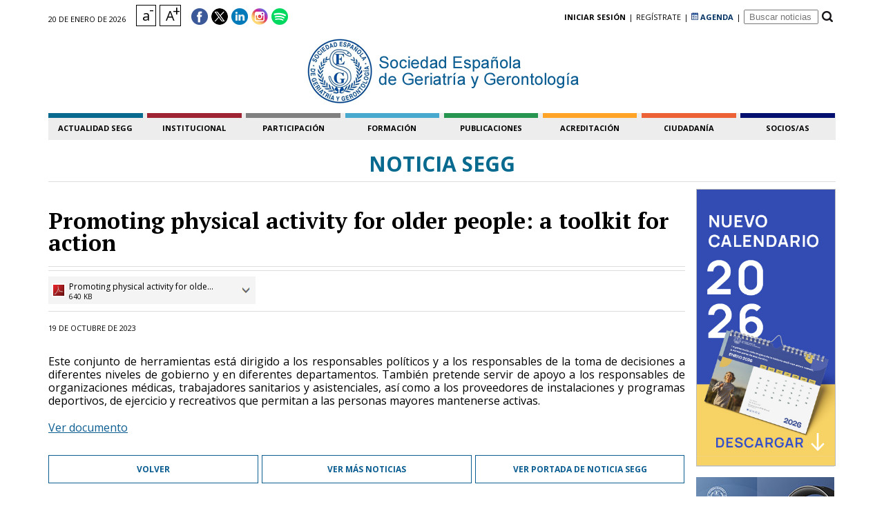

--- FILE ---
content_type: text/html
request_url: https://www.segg.es/actualidad-segg/2023/10/19/promoting-physical-activity-for-older-people-a-toolkit-for-action
body_size: 18150
content:


<!doctype html>   



<html lang="Es">
<head>
	<script defer src="/js/cookies/cookieconsent.umd.js?v=2"></script>
	<script defer src="/js/cookies/cookieconsent-init.js?v=2"></script>
	<link rel="stylesheet" href="/js/cookies/cookieconsent.css?v=1"/>

	<meta name="viewport" content="width=device-width, user-scalable=no" />
    <meta http-equiv="Content-Type" content="text/html; charset=utf-8" />
	<meta name="format-detection" content="telephone=no">
	<link rel="icon" type="image/png" href="/img/icon.png" />

	<meta name="description" content="Este conjunto de herramientas est&aacute; dirigido a los responsables pol&iacute;ticos y a los responsables de la toma de decisiones a diferentes niveles de gobierno y "/>
	<link rel="publisher" href="SEGG"/>

	<meta property="og:locale" content="Es_es" />
	<meta property="og:type" content="website" />
	<meta property="og:title" content="Promoting physical activity for older people: a toolkit for action" />
    <meta property="og:description" content="Este conjunto de herramientas est&aacute; dirigido a los responsables pol&iacute;ticos y a los responsables de la toma de decisiones a diferentes niveles de gobierno y " />
    <meta property="og:site_name" content="SEGG" />
    <meta name="twitter:domain" content="segg.es"/>
    <meta name="twitter:image:src" content="/img/logo_segg.png"/>
	
    <link type="text/css" rel="stylesheet" media="screen, print" href="/css/reset.css" />
    <link type="text/css" rel="stylesheet" media="screen, print" href="/css/comunes.css" />
    <link type="text/css" rel="stylesheet" media="screen, print" href="/css/noticia.css" />

    <link href='https://fonts.googleapis.com/css?family=Open+Sans:400,700&subset=latin,latin-ext' rel='stylesheet' type='text/css'>
    <link href='https://fonts.googleapis.com/css?family=PT+Serif:400,400italic,700,700italic' rel='stylesheet' type='text/css'>

	<link rel="canonical" href="https://www.segg.es/actualidad-segg/2023/10/19/promoting-physical-activity-for-older-people-a-toolkit-for-action">

<script>
var sec=1 
</script>

<title>Promoting physical activity for older people: a toolkit for action</title>



<script src="https://ajax.googleapis.com/ajax/libs/jquery/1/jquery.min.js"></script>
<script type="text/javascript" src="/js/comunes.js" async></script>


    <!-- Schema especial noticia -->
	<script type="application/ld+json">
	{
		"@context": "http://schema.org",
		"@type": "NewsArticle",
		"headline": "Promoting physical activity for older people: a toolkit for action",
		
			"image": [
				"https://www.segg.es/img/logo_segg.png"
			],
			
		"datePublished": "2023-10-19T14:15:00",
		"dateModified": "2023-10-19T14:15:00",
		"author": {
			"@type": "Organization",
			"name": "SEGG"
		},
		"publisher": {
			"@type": "Organization",
			"name": "SEGG",
			"logo": {
				"@type": "ImageObject",
				"url": "https://www.segg.es/img/logo_segg.png"
			}
		},
		"mainEntityOfPage": "https://www.segg.es/actualidad-segg/2023/10/19/promoting-physical-activity-for-older-people-a-toolkit-for-action"
	}
    </script> 
    


	<script type="application/ld+json">
    {
		"@context": "http://schema.org",
		"@type": "Organization",
		"name": "SEGG",
		"url": "https://www.segg.es",
		"logo": "https://www.segg.es/img/logo_segg.png",
		"sameAs": [
    		"https://www.facebook.com/SociedadEspanolaDeGeriatriaYGerontologia?ref=hl",
    		"https://twitter.com/@seggeriatria",
    		"https://www.linkedin.com/in/seggeriatria"
		]
    }
	</script>
    
    <script type="application/ld+json">
	{
	  "@context": "http://schema.org",
	  "@type": "BreadcrumbList",
	  "itemListElement": [
	  
			  {
				"@type": "ListItem",
				"position": 1,
				"name": "Actualidad SEGG",
				"item": "https://www.segg.es/actualidad-segg"
			  }
			
	  ]
	}	
	</script>

<!-- sweetalert -->

<script src="/sweetalert/sweetalert2.min.js"></script>
<link rel="stylesheet" href="/sweetalert/sweetalert2.css">

<!-- jssor -->

<script type="text/javascript" src="/js_slider/jssor.slider.mini.js" defer></script>

<!-- FANCYBOX -->
		<!-- Add jQuery library -->
<!-- YA ESTÁ CARGADO EN CADA PÁGINA
<script src="https://ajax.googleapis.com/ajax/libs/jquery/1/jquery.min.js" async></script>-->

<!-- Add mousewheel plugin (this is optional) -->
<script type="text/javascript" src="/js/fancybox/lib/jquery.mousewheel-3.0.6.pack.js" defer></script>

<!-- Add fancyBox -->
<link rel="stylesheet" href="/js/fancybox/source/jquery.fancybox.css?v=2.1.5" type="text/css" media="screen" />
<script type="text/javascript" src="/js/fancybox/source/jquery.fancybox.pack.js?v=2.1.5" defer></script>

<!-- Optionally add helpers - button, thumbnail and/or media -->
<link rel="stylesheet" href="/js/fancybox/source/helpers/jquery.fancybox-buttons.css?v=1.0.5" type="text/css" media="screen" />
<script type="text/javascript" src="/js/fancybox/source/helpers/jquery.fancybox-buttons.js?v=1.0.5" defer></script>
<script type="text/javascript" src="/js/fancybox/source/helpers/jquery.fancybox-media.js?v=1.0.6" defer></script>

<link rel="stylesheet" href="/js/fancybox/source/helpers/jquery.fancybox-thumbs.css?v=1.0.7" type="text/css" media="screen" />
<script type="text/javascript" src="/js/fancybox/source/helpers/jquery.fancybox-thumbs.js?v=1.0.7" defer></script>


<!-- ANALYTICS -->

<!-- Google tag (gtag.js) -->
<script async type="text/plain" data-category="analytics" src="https://www.googletagmanager.com/gtag/js?id=UA-28045264-1"></script>
<script>
  window.dataLayer = window.dataLayer || [];
  function gtag(){dataLayer.push(arguments);}
  gtag('js', new Date());

  gtag('config', 'UA-28045264-1');

  gtag('config', 'G-8C0ZYPQWT4');
</script>

<script>
  //Como la función ga ya no existe, la sustituimos por una para marcar tanto en UA como en GA4
  function marcar_gtag(destino){
	gtag('config', 'UA-28045264-1', {
		'page_path': destino
	});

	gtag('event', 'page_view', {
		page_title: destino,
		page_location: 'https://www.segg.es/'+destino,
		send_to: 'G-8C0ZYPQWT4'
	});

  }

</script>




  
</head> 

<body> 




<header>

<!-- LOGUEO -->
<div id="logueo" class="logueo"> 
	<form id="formu_logueo" name="formu_logueo" method="post">
    
	<div id="acceso" class="tabla_logueo"> 
    
    	<div id="intro_logueo" class="fila_logueo">
        </div>
		<div style="height: 6px;"></div>
        
    	<div id="falsousu" class="fila_logueo">
    		<div class="celda_logueo"><input type="text" class="cajaslogueo" id="usulog" name="usulog" placeholder="Usuario o Email" value=""></div>
        </div>
        
        <div id="falsoclave" class="fila_logueo">
    		<div class="celda_logueo"><input type="password" maxlength="32" class="cajaslogueo" id="clavelog" name="clavelog" placeholder="Contraseña" value=""></div>
        </div>
        
        <div id="falsoemail" class="fila_logueo">
    		<div class="celda_logueo"><input type="text" maxlength="100" class="cajaslogueo" id="correolog" name="correolog" placeholder="Email" value=""></div>
        </div>
        
        <div id="falsotex" class="fila_logueo">
    		<div class="celda_logueo">
            <input type="checkbox" id="mantener">&nbsp;No cerrar sesión
            <input type="hidden" id="recordar" name="recordar" value="n"/>
            </div>
        </div>
        
        <div id="falsotex2" class="fila_logueo"> 
    		<div class="celda_logueo centrar"><p><br><a title="Recordar contraseña" href="javascript:recordar_clave()">¿Olvidaste tu contraseña?</a></p><br></div>
        </div>
        
    </div>
    
    
    <div id="olvido" class="tabla_logueo"> 
    
    	<div class="fila_logueo">
    		<div class="celda_logueo"><p>Indique el email con el que se registró y la nueva contraseña que desee tener.<br><br>
Recibirá un correo para validar el cambio de contraseña.<br><br></p></div>
        </div>
        
        <div class="fila_logueo">  
    		<div class="celda_logueo"><input type="text" class="cajaslogueo" id="newmail" name="newmail" placeholder="Email" value=""></div>
        </div>
        
        <div class="fila_logueo"> 
    		<div class="celda_logueo"><input type="text" maxlength="32" class="cajaslogueo" id="newclave" name="newclave" placeholder="Nueva Contraseña" value=""></div>
        </div>
        
    </div> 
    
    
    <div class="b_enviarlogueo">
    <a href="javascript:comprobar_acceso()">
     Enviar
    </a>
    </div>
    
    <div class="b_enviarlogueo2">
    <a href="javascript:comprobar_recordar()">
     Enviar
    </a>
    </div>
    
    
	</form>
</div>
<!-- fin logueo -->

<!-- Condiciones comentarios -->
<div id="condiciones_comentarios" class="logueo">

<p><strong>Condiciones de uso</strong></p>

<ul>

<li><p>Esta es la opinión de los internautas, no de SEGG.es.</p></li>

<li><p>No está permitido verter comentarios contrarios a las leyes españolas o injuriantes.</p></li>

<li><p>Reservado el derecho a eliminar los comentarios que consideremos fuera de tema.</p></li>

</ul>

</div>
<!-- fin condiciones comentarios -->



<div class="cabecera">

	<!--
    <div class="franja_aviso">
        <div class="box_franja_aviso">
            <div>
			<a class="blanco" style="text-decoration: none; color: white;" href="/actualidad-segg/covid-19">Reto común de profesionales, personas mayores, familias y administraciones - VENCER AL COVID-19: <span style="text-decoration:underline;">Documentación de interés SEGG</span> - Juntos venceremos!!</a>
			</div>
        </div>
        
    </div>
	-->

	<div class="cabecerain">

        
    
    	<!--<span>sociedad española de geriatría y gerontología</span>-->
    	
		<div class="menu_left">

			<div class="b_menu_movil"><img height="35" src="/img/b_menu_movil.png"  alt="Icono menú móvil"></div>

			<div class="fec_cabecera">20 de enero de 2026</div>

			<div class="caja_letramin">
			  <a href="javascript:cambiar_letra(0)">
			  <div class="caja_letrasize2">
			  a
			  <div class="letramin">-</div>
			  </div>
			  </a>
			</div>

			<div class="caja_letramax">
			  <a href="javascript:cambiar_letra(1)">
			  <div class="caja_letrasize">
			  a
				<div class="letramax">+</div>
			  </div>
			  </a>
			</div>

			<div class="caja_redes">
				<div class="icored"><a target="_blank" rel="noopener" href="https://www.facebook.com/SociedadEspanolaDeGeriatriaYGerontologia?ref=hl"><img src="/img/ico_facebook.png" alt="Icono facebook"></a></div>
				<div class="icored"><a target="_blank" rel="noopener" href="https://twitter.com/@seggeriatria"><img src="/img/ico_twitter.png" alt="Icono twitter"></a></div>
				<div class="icored"><a target="_blank" rel="noopener" href="https://www.linkedin.com/company/segg/"><img src="/img/ico_linkdin.png" alt="Icono likedIn"></a></div>
				<div class="icored"><a target="_blank" rel="noopener" href="https://www.instagram.com/seggeriatria/?hl=es"><img src="/img/ico_instagram.png" alt="Icono Instragram"></a></div>
				<div class="icored"><a target="_blank" rel="noopener" href="https://open.spotify.com/user/31sstrzxnfcwrftw6tddld7dljoy"><img src="/img/ico_spotify.png" alt="Icono Spotify"></a></div>

			</div>
			
			<div style="clear:both;"></div>

		</div>
        
    	<div class="menu_right">
        			


			<div class="celda_menu_right"><a href="javascript:logueo()" title="iniciar sesión"><strong>iniciar sesión</strong></a></div>

			<div class="celda_menu_right2">|</div>

			<div id="b_registro" class="celda_menu_right"><a href="/registro" title="regístrate">regístrate</a></div>

			<div class="celda_menu_right2 celda_menu_right_salto">|</div>

			<div class="celda_menu_right"><a href="/formacion/agenda-de-actividades" title="agenda de actividades" style="font-weight: bold; color:#023262;"><img src="/img/ico-agenda.gif" width="10" style="display:inline-block;" /> AGENDA</a></div>

			<div class="celda_menu_right2">|</div>

			<div class="celda_menu_right">
			<form id="busqueda" name="busqueda" method="post" onsubmit="javascript:buscando()"><input id="buscar" placeholder=" Buscar noticias" name="buscar" style="outline:none; max-width: 100px;"></form>
			</div>

			<div class="celda_menu_right"><a title="buscar" href="javascript:buscando()"><img alt="buscar" title="buscar" src="/img/ico_buscar.jpg"></a></div>

          
        </div>
        
        <nav id="menu2">
        	<ul>
        	<li id="mx1" class="menu color_menu1"><a>Actualidad SEGG</a>
            	<ul id="submenux1" class="submenu">
                <!--<li><a href="/actualidad-segg">Portada</a></li>-->
                <li><a href="/actualidad-segg/noticias">Noticias</a></li>
                <li><a href="/actualidad-segg/notas-de-prensa">Notas de prensa</a></li>
                <!--<li><a href="/actualidad-segg/reportajes">Reportajes</a></li>
                <li><a href="/actualidad-segg/encuestas">Encuestas</a></li>
                <li><a href="/actualidad-segg/infografias">Infografías</a></li>
                <li><a href="/actualidad-segg/videos">Videos</a></li>
                <li><a href="/actualidad-segg/audios">Audios</a></li>
                <li><a href="/actualidad-segg/fotos">Fotos</a></li>-->
                <li><a href="/actualidad-segg/impactos-en-prensa">Impactos en prensa</a></li>
                <li><a href="/actualidad-segg/podcast">Podcast</a></li>
                <li><a href="/actualidad-segg/covid-19">COVID-19</a></li>
                <li><a href="/actualidad-segg/vivir-mejor-en-casa">Vivir mejor en casa</a></li>
                <li><a href="/actualidad-segg/contacto-prensa">Contacto Prensa</a></li>
                </ul>
            </li>
            <li class="sep_menu"></li>
            <li id="mx5" class="menu color_menu5"><a>institucional</a>
            	<ul id="submenux5" class="submenu">
                <!--<li><a href="/institucional/portada">Portada</a></li>-->
                <li><a href="/institucional/saludo-del-presidente">Saludo del presidente</a></li>
                <li><a href="/institucional/la-segg">La SEGG</a></li>
                <li><a href="/institucional/junta-directiva">Junta directiva</a></li>
                <li><a href="/institucional/mision-vision-valores">Misión, Visión, Valores</a></li>
                <li><a href="/institucional/estatutos">Estatutos</a></li>
                <!--<li><a href="/institucional/reglamento-electoral">Reglamento electoral</a></li>-->
                <li><a href="/institucional/fundacion-envejecimiento-y-salud">Fundación Envejecimiento y Salud</a></li>
                </ul>	
            </li>
            <li class="sep_menu"></li>
            <li id="mx8" class="menu color_menu8"><a>participación</a>
            	<ul id="submenux8" class="submenu">
                <li><a href="/participacion/sociedades-autonomicas">Sociedades autonómicas</a></li>
                <li><a href="/participacion/grupos-de-trabajo">Grupos de trabajo</a></li>
                <li><a href="/participacion/participacion-sectorial">Participación Sectorial</a></li>
                <li><a href="/participacion/socios-estrategicos-protectores-institucionales">Socios estratégicos, protectores e institucionales</a></li>
                <li><a href="/participacion/condiciones-colaboraciones">Condiciones Colaboraciones</a></li>
                <li><a href="/participacion/procedimiento-de-realizacion-de-cursos-y-proyectos-en-segg">Procedimineto de realización de cursos/proyectos en SEGG</a></li>
                </ul>	
            </li>
            <li class="sep_menu"></li>
            <li id="mx2" class="menu color_menu2"><a>formación</a>
            	<ul id="submenux2" class="submenu">
                <!--<li><a href="/formacion/portada">Portada</a></li>-->
                <!--<li><a href="/formacion/portal-de-formacion-segg">Portal de Formación SEGG</a></li>-->
                <li><a target="_blank" href="https://formacion.segg.es">Portal de Formación SEGG</a></li>
                <li><a target="_blank" href="https://formacion.segg.es/#!/webinars-segg">Webinar SEGG</a></li>
                <li><a href="/formacion/agenda-de-actividades">Agenda de actividades</a></li>
                <li><a href="/formacion/mir-de-geriatria">MIR de Geriatría</a></li>
                <li><a href="/formacion/becas-y-premios">Becas y premios</a></li>
                <!--<li><a href="/formacion/premios">Premios SEGG</a></li>-->
                <!--<li><a href="/formacion/promocion-de-la-salud">Promoción de la salud</a></li>-->
                <li><a href="https://formacion.segg.es/#!/sesiones-nacionales-de-geriatria-segg">Sesiones Nacionales de Geriatría</a></li>
                <li><a href="https://formacion.segg.es/#!/sesiones-nacionales-de-gerontologia-segg">Sesiones Nacionales de Gerontología</a></li>
                </ul>
            </li>
            <li class="sep_menu"></li>
            <li id="mx3" class="menu color_menu3"><a>publicaciones</a>
            	<ul id="submenux3" class="submenu">
                <!--<li><a href="/publicaciones/portada">Portada</a></li>-->
                <li><a href="/publicaciones/regg">REGG</a></li>
                <!--<li><a href="/publicaciones/gaceta-de-la-segg">Gaceta de la SEGG</a></li>-->
                <li><a href="/publicaciones/biblioteca-online-segg">Biblioteca Online SEGG</a></li>
                <li><a href="/publicaciones/newsletter">Newsletter</a></li>
                <!--<li><a href="/publicaciones/estandares-de-calidad-en-geriatria">Estándares de calidad en geriatría</a></li>
                <li><a href="/publicaciones/geriatria-y-nutricion">Geriatría y nutrición: I Simposio</a></li>
                <li><a href="/publicaciones/libro-blanco-de-nutricion">Libro Blanco de nutrición</a></li>-->
                </ul>
            </li>
            <li class="sep_menu"></li>
            <li id="mx4" class="menu color_menu4"><a>acreditación</a>
            	<ul id="submenux4" class="submenu">
                <li><a href="/acreditacion/acreditacion-servicios-sociales">Acreditación Servicios Sociales</a></li>
                <li><a href="/acreditacion/acreditacion-docente-cientifica">Acreditación docente y científica</a></li>
                <!--<li><a href="/investigacion/portada">Portada</a></li>-->
                <!--<li><a href="/investigacion/concurso-casos-clinicos">Concurso casos clínicos</a></li>
                <li><a href="/investigacion/casos-clinicos">Casos clínicos</a></li>
                <li><a href="/investigacion/observatorio-de-sarcopenia-y-nutricion">Observatorio de sarcopenia y nutrición</a></li>
                <li><a target="_blank" rel="noopener" href="https://www.segg.es/observatorio_geriatria/SEGG%20Observatorio%20de%20Geriatr%C3%ADa-Inicio.htm">Observatorio de geriatría y gerontología</a></li>
                <li><a href="">Neumómetro</a></li>-->
                </ul>            
            </li>
            <li class="sep_menu"></li>
            <li id="mx6" class="menu color_menu6"><a>ciudadanía</a>
            	<ul id="submenux6" class="submenu">
                <!--<li><a href="/ciudadania/portada">Portada</a></li>-->
                <li><a href="/ciudadania/entrevistas">Entrevistas</a></li>
                <li><a href="/ciudadania/envejecimiento-saludable">Envejecimiento Saludable</a</li>
                
                
				<!--
                <li><a href="/ciudadania/recursos-y-noticias">Recursos y noticias</a></li>
                <li><a href="/ciudadania/salud-y-bienestar">Salud y bienestar</a></li>
                <li><a href="/ciudadania/salud-y-mente">Salud y mente</a></li>
                <li><a href="/ciudadania/bienestar">Bienestar</a></li>
                <li><a href="/ciudadania/servicios-y-ayudas">Servicios y ayudas</a></li>
                <li><a href="/ciudadania/estar-al-dia">Estar al día</a></li>
                <li><a href="/ciudadania/vida-activa">Vida activa</a></li>
				-->
                </ul>
            </li>
            <li class="sep_menu"></li>
            <li id="mx7" class="menu color_menu7"><a>socios/as</a>
            	<ul id="submenux7" class="submenu">
                <!--<li><a href="/socios/portada">Portada</a></li>-->

                

                <li><a href="javascript:logueo('','portal-del-socio')">Portal del Socio/a</a></li>   

                

                <!--<li><a href="/registro-socios">Hacerse Socio/a</a></li>-->
                <li><a href="/porque-hacerte-socio">Hacerse Socio/a</a></li>
                <li><a href="/socios/equipo-secretaria">Equipos Secretaría</a></li>
                <li><a href="/socios/contacto-secretaria">Contacto Secretaría</a></li>
                
                

                <!--<li><a href="/socios/comunicados">Comunicados</a></li>
                <li><a href="">Encuestas</a></li>
                <li><a href="/socios/biblioteca-online-socios">Biblioteca Online</a></li>
                <li><a href="/socios/bolsa-de-trabajo">Bolsa de trabajo</a></li>-->
                <!--<li><a href="">Foros</a></li>
                <li><a target="_blank" rel="noopener" href="https://mail.ovh.net/roundcube/">Web mail</a></li>-->
                </ul>
            </li>            
            </ul>
        </nav>
        
        
    </div>
</div><!-- fin cabecera -->

<div class="cabecera2">
	<div class="cabecerain">
            
        <div class="fondo_logo">
        	<div class="logo"><a href="/actualidad-segg"><img src="/img/logo_segg2.png" alt="Logo SEGG"></a></div>

			<!--
        	<div class="logo"><a href="/actualidad-segg"><img src="/img/Logo-SEGG-75-Aniversario.gif" alt="Logo SEGG 75 aniversario"></a></div>
			-->
        </div>
        
        
    </div>
</div><!-- fin cabecera -->    
        
<div class="cabecera3">
	<div class="cabecerain">
                
        <nav>
        	<ul>
        	<li id="m1" class="menu color_menu1"><a href="/actualidad-segg" style="text-decoration: none;">Actualidad SEGG</a>
            	<ul id="submenu1" class="submenu">
                <!--<li ><a href="/actualidad-segg">Portada</a></li>-->
                <li ><a href="/actualidad-segg/noticias">Noticias</a></li>
                <li ><a href="/actualidad-segg/notas-de-prensa">Notas de prensa</a></li>
                
                <!--<li ><a href="/actualidad-segg/reportajes">Reportajes</a></li>
                <li ><a href="/actualidad-segg/encuestas">Encuestas</a></li>
                <li ><a href="/actualidad-segg/infografias">Infografías</a></li>
                <li ><a href="/actualidad-segg/videos">Videos</a></li>
                <li ><a href="/actualidad-segg/audios">Audios</a></li>
                <li ><a href="/actualidad-segg/fotos">Fotos</a></li>-->
                <li ><a href="/actualidad-segg/impactos-en-prensa">Impactos en prensa</a></li>
                <li ><a href="/actualidad-segg/podcast">Podcast</a></li>
                <li ><a href="/actualidad-segg/covid-19">COVID-19</a></li>
                <li ><a href="/actualidad-segg/vivir-mejor-en-casa">Vivir mejor en casa</a></li>
                <li ><a href="/actualidad-segg/contacto-prensa">Contacto Prensa</a></li>
                </ul>
            </li>
            <li class="sep_menu"></li>
            <li id="m5" class="menu color_menu5"><a style="text-decoration: none;">institucional</a>
            	<ul id="submenu5" class="submenu">
                <!--<li ><a href="/institucional/portada">Portada</a></li>-->
                <li ><a href="/institucional/saludo-del-presidente">Saludo del presidente</a></li>
                <li ><a href="/institucional/la-segg">La SEGG</a></li>
                <li ><a href="/institucional/junta-directiva">Junta directiva</a></li>
                <li ><a href="/institucional/mision-vision-valores">Misión, Visión, Valores</a></li>
                <li ><a href="/institucional/estatutos">Estatutos</a></li>
                <!--<li ><a href="/institucional/reglamento-electoral">Reglamento electoral</a></li>-->
                <li ><a href="/institucional/fundacion-envejecimiento-y-salud">Fundación<br>&ldquo;Envejecimiento y Salud&rdquo;</a></li>
                </ul>
            </li>
            <li class="sep_menu"></li>
            <li id="m8" class="menu color_menu8"><a style="text-decoration: none;">participación</a>
            	<ul id="submenu8" class="submenu">
                <li ><a href="/participacion/sociedades-autonomicas">Sociedades autonómicas</a></li>
                <li ><a href="/participacion/grupos-de-trabajo">Grupos de trabajo</a></li>
                <li ><a href="/participacion/participacion-sectorial">Participación Sectorial</a></li>
                <li ><a href="/participacion/socios-estrategicos-protectores-institucionales">Socios estratégicos, protectores e institucionales</a></li>
                <li ><a href="/participacion/condiciones-colaboraciones">Condiciones Colaboraciones</a></li>
                <li ><a href="/participacion/procedimiento-de-realizacion-de-cursos-y-proyectos-en-segg">Procedimiento de realización de cursos/proyectos en SEGG</a></li>
                </ul>	
            </li>
            <li class="sep_menu"></li>
            <li id="m2" class="menu color_menu2"><a style="text-decoration: none;">formación</a>
            	<ul id="submenu2" class="submenu">
                <!--<li><a href="/formacion/portada">Portada</a></li>-->
                <!--<li><a href="/formacion/portal-de-formacion-segg">Portal de Formación SEGG</a></li>-->
                <li><a target="_blank" href="https://formacion.segg.es">Portal de Formación SEGG</a></li>
                <li><a target="_blank" href="https://formacion.segg.es/#!/webinars-segg">Webinar SEGG</a></li>
                <li><a href="/formacion/agenda-de-actividades">Agenda de actividades</a></li>
                <li><a href="/formacion/mir-de-geriatria">MIR de Geriatría</a></li>
                <li><a href="/formacion/becas-y-premios">Becas y premios</a></li>
                <!--<li><a href="/formacion/premios">Premios SEGG</a></li>-->
                <!--<li><a href="/formacion/promocion-de-la-salud">Promoción de la salud</a></li>-->
                <li ><a href="https://formacion.segg.es/#!/sesiones-nacionales-de-geriatria-segg">Sesiones Nacionales de Geriatría</a></li>
                <li ><a href="https://formacion.segg.es/#!/sesiones-nacionales-de-gerontologia-segg">Sesiones Nacionales de Gerontología</a></li>
                </ul>
            </li>
            <li class="sep_menu"></li>
            <li id="m3" class="menu color_menu3"><a style="text-decoration: none;">publicaciones</a>
            	<ul id="submenu3" class="submenu">
                <!--<li><a  href="/publicaciones/portada">Portada</a></li>-->
                <li><a  href="/publicaciones/regg">REGG</a></li>
                <!--<li><a  href="/publicaciones/gaceta-de-la-segg">Gaceta de la SEGG</a></li>-->
                <li><a  href="/publicaciones/biblioteca-online-segg">Biblioteca Online SEGG</a></li>
                <li><a  href="/publicaciones/newsletter">Newsletter</a></li>
                <!--<li><a  href="/publicaciones/estandares-de-calidad-en-geriatria">Estándares de calidad en geriatría</a></li>
                <li><a  href="/publicaciones/geriatria-y-nutricion">Geriatría y nutrición: I Simposio</a></li>
                <li><a href="/publicaciones/libro-blanco-de-nutricion">Libro Blanco de nutrición</a></li>-->
                </ul>
            </li>
            <li class="sep_menu"></li>
            <li id="m4" class="menu color_menu4"><a style="text-decoration: none;">acreditación</a>
            	<ul id="submenu4" class="submenu">
                <li ><a href="/acreditacion/acreditacion-servicios-sociales">Acreditación Servicios Sociales</a></li>
                <li><a href="/acreditacion/acreditacion-docente-cientifica">Acreditación docente y científica</a></li>
                <!--<li><a  href="/investigacion/portada">Portada</a></li>
                <li><a  href="/investigacion/concurso-casos-clinicos">Concurso casos clínicos</a></li>
                <li><a  href="/investigacion/casos-clinicos">Casos clínicos</a></li>
                <li><a  href="/investigacion/observatorio-de-sarcopenia-y-nutricion">Observatorio de sarcopenia y nutrición</a></li>
                <li><a target="_blank" rel="noopener" href="https://www.segg.es/observatorio_geriatria/SEGG%20Observatorio%20de%20Geriatr%C3%ADa-Inicio.htm">Observatorio de geriatría y gerontología</a></li>
                <li><a  href="">Neumómetro</a></li>-->
                </ul>            
            </li>
            <li class="sep_menu"></li>
            <li id="m6" class="menu color_menu6"><a style="text-decoration: none;">ciudadanía</a>
            	<ul id="submenu6" class="submenu">
                <!--<li><a  href="/ciudadania/portada">Portada</a></li>-->

                <li ><a href="/ciudadania/entrevistas">Entrevistas</a></li>
                <li><a  href="/ciudadania/envejecimiento-saludable">Envejecimiento Saludable</a></li>
                
                
				<!--
                <li><a  href="/ciudadania/recursos-y-noticias">Recursos y noticias</a></li>
                <li><a  href="/ciudadania/salud-y-bienestar">Salud y bienestar</a></li>
                <li><a  href="/ciudadania/salud-y-mente">Salud y mente</a></li>
                <li><a  href="/ciudadania/bienestar">Bienestar</a></li>
                <li><a  href="/ciudadania/servicios-y-ayudas">Servicios y ayudas</a></li>
                <li><a  href="/ciudadania/estar-al-dia">Estar al día</a></li>
                <li><a  href="/ciudadania/vida-activa">Vida activa</a></li>
				-->
                </ul> 
            </li>
            <li class="sep_menu"></li>
            <li id="m7" class="menu color_menu7"><a style="text-decoration: none;">socios/as</a> 
            	<ul id="submenu7" class="submenu">
                <!--<li><a  href="/socios/portada">Portada</a></li>-->

                
                <li ><a href="javascript:logueo('','portal-del-socio')">Portal del Socio/a</a></li>
                

                <li><a  href="/porque-hacerte-socio">Hacerse Socio/a</a></li>
                <li ><a href="/socios/equipo-secretaria">Equipo Secretaría</a></li>
                <li ><a href="/socios/contacto-secretaria">Contacto Secretaría</a></li>
                

				<!--<li><a  href="/socios/comunicados">Comunicados</a></li>
                <li><a  href="">Encuestas</a></li>
                <li><a  href="/socios/biblioteca-online-socios">Biblioteca Online</a></li>
                <li><a  href="/socios/bolsa-de-trabajo">Bolsa de trabajo</a></li>-->
                <!--<li><a href="">Foros</a></li>
                <li><a target="_blank" rel="noopener" href="https://mail.ovh.net/roundcube/">Web mail</a></li>-->
                </ul>
            </li>            
            </ul>
        </nav>
       
    </div>
</div><!-- fin cabecera -->
</header>

<div id="mensaje">
	
    <div style="display:table; height:100%;">
    
    <div id="texmensaje" style="display:table-cell; vertical-align:middle;">
        
    </div>
    
    </div>
    
</div>

 

<div class="contenedor">
	<section class="contenedorin">
            
        <div class="tit_seccion "><h2 class="color_tit_seccion1 h1comoh2">Noticia SEGG</h2></div>
    	
    	<div class="contenido">
            
            
                    
        	<article class="bloque_grande">
            
            	<header>
                
            		<h1 class="hdestacado"><p>Promoting physical activity for older people: a toolkit for action</p></h1>
                    
                    <h3 class="hdestacado2"></h3> 
                
            	</header>
                
                
				<div class="raya_separador_addthis"></div>
                
                <div class="redes_addthis">
        			<div class="addthis_sharing_toolbox"></div>
            	</div>
                                
                <div class="raya_separador_addthis"></div> 
                
                
				    
                <div class="bloque_descargas">
                    
                
                
                	<a title="Promoting physical activity for older people. A toolkit for action" target="_blank" href="/media/descargas/Promoting-physical-activity-for-older-people-a-toolkit-for-action.pdf" onclick="marcar_gtag('/descargas/Promoting-physical-activity-for-older-people-a-toolkit-for-action.pdf')">
                	<div class="descarga">  
                    
                    	<div class="ico_descarga"><img alt="Promoting physical activity for older people. A toolkit for action" src="/img/ico_pdf.jpg"></div>
                        <div class="tex_descarga">Promoting physical activity for olde...</div>
                        <div class="tex_peso">640 KB</div> 
                    	<div class="flexa_descarga"><img alt="Promoting physical activity for older people. A toolkit for action" src="/img/ico_descarga.jpg"></div>
                    
                    </div>	
                	</a>
                
                
                
                </div>
                
                <div class="raya_separador_addthis"></div>
                
                
                
                <div class="fecha">
                        <time itemprop="datePublished" datetime="2023-10-19">19 de octubre de 2023</time>
                        <meta content="2023-10-19" itemprop="dateModified">
                </div>                
                
                
                
                <div class="info_bloques_contenidos"> 
                
                	<p>Este conjunto de herramientas est&aacute; dirigido a los responsables pol&iacute;ticos y a los responsables de la toma de decisiones a diferentes niveles de gobierno y en diferentes departamentos. Tambi&eacute;n pretende servir de apoyo a los responsables de organizaciones m&eacute;dicas, trabajadores sanitarios y asistenciales, as&iacute; como a los proveedores de instalaciones y programas deportivos, de ejercicio y recreativos que permitan a las personas mayores mantenerse activas.</p>
<p><a href="https://www.segg.es/media/descargas/Promoting-physical-activity-for-older-people-a-toolkit-for-action.pdf" onclick="marcar_gtag('/descargas/Promoting-physical-activity-for-older-people-a-toolkit-for-action.pdf')" target="_blank" rel="noopener">Ver documento</a></p>
                
                </div>
                
                
                
        
        		<div class="caja_btn_nav">
               	 	
                    <div class="b_generico">
                    <a href="javascript:history.back()">
                     Volver
                    </a>
                    </div>
                    
                    <div class="separa_b_generico"></div>
                    
                    
                    <div class="b_generico">
                    <a href="/actualidad-segg/noticias">
                     Ver más noticias
                    </a>
                    </div>  
                    
                    
                    <div class="separa_b_generico"></div>
                    
                    
                    
                    <div class="b_generico">
						

						<a href="/actualidad-segg/portada">
							Ver portada de Noticia SEGG
						</a>
					 
					
                   
                    </div>
                    
                </div>
                
            
            </article><!-- fin bloque grande -->
            
            <div class="bloque_grande">
                <a name="comentarios">&nbsp;</a>
                
                
	    					<div class="caja_comentarios ">
							
							<script type="text/plain" data-category="recaptcha" src='https://www.google.com/recaptcha/api.js'></script>

							<script>
							 function comprobar_comentario(n){
							 
								// validamos captcha
								var sw_captcha=0;
								if (typeof grecaptcha !== 'undefined') {
									var v = grecaptcha.getResponse();
									if(v.length === 0) {
										sw_captcha=1;
									}
								} else {
									if(confirm("Este formulario hace uso de Google Recaptcha por motivos de seguridad.\nEn este sitio se han desactivado el uso de las cookies de seguridad necesarias para el funcionamiento de este formulario.\nPulse 'Aceptar' si quiere acceder al panel de configuración de cookies de este sitio para permitir el uso y activar las 'cookies de seguridad' en este sitio.")) {
										// var element = document.getElementById("cconsent-modal");
										// element.classList.add("ccm--visible");
										CookieConsent.showPreferences();
									}
									return;
								}
								
								com=String(document.getElementById('comentario').value);
								
								if (com.match(/^\s*$/)){
										//alert("Introduzca el comentario.")
										Swal.fire({ icon: 'warning',title: '¡Atención!', html: 'Introduzca el comentario.' })
								}
								else if (com.indexOf('"')!=-1 || com.indexOf("'")!=-1 || com.indexOf("%")!=-1){
										//alert ("No introduzca caracteres especiales en el campo comentario.") 
										Swal.fire({ icon: 'warning',title: '¡Atención!', html: 'No introduzca caracteres especiales en el campo comentario.' })				
								}
								else if(com.length>300){
										//alert("El comentario no puede tener más de 300 caracteres");
										Swal.fire({ icon: 'warning',title: '¡Atención!', html: 'El comentario no puede tener más de 300 caracteres.' })
								}
								else if (document.getElementById('condiciones').checked==false){
										//alert("Debe aceptar las condiciones de uso.")
										Swal.fire({ icon: 'warning',title: '¡Atención!', html: 'Debe aceptar las condiciones de uso.' })
								}
								else if(sw_captcha==1){
										//alert("Debe marcar el campo 'No soy un robot'.")
										Swal.fire({ icon: 'warning',title: '¡Atención!', html: 'Debe marcar el campo -No soy un robot-.' })
								}
								else{
								 //alert("ok");
								 document.getElementById('formu_comentarios').action="/grabar_comentario.asp?iden="+n
								 document.getElementById('formu_comentarios').submit();
								}
							 }
							</script>
                            
                            
							
								<div class="icono_comentario"><img width="15" src="/img/icono_comentarios.png" alt="Icono comentarios" /></div>
								<div class="black"><span><strong>Comentarios</strong> </span><span><strong>(0)</strong></span></div>
								<div class="raya_comentario"></div>
                                
                                <div class="envio_comentario">
								
									
										
                                           
                                           <div>
                                           
                                             
                                              <p>Para enviar comentarios debe estar identificado.
                                              <a href="javascript:logueo()" title="iniciar sesión">
                                                Iniciar sesión
                                              </a>
                                              </p>
                                             
                                           </div>
											
                                           <div> 
                                         	
                                                <p><strong>¿No tienes usuario?. </strong>
                                                
                                                <a href="/registro" title="regístrate">
                                                    Regístrate
                                                </a>
                                                </p>
                                            
										   </div>
                                           	
										 
									
									
									
									
								</div>
                                
								
                                    
										
							</div><!-- fin caja_comentarios -->
		
		

    
        
     
   
            </div><!-- fin bloque grande -->    
            
		</div><!-- fin contenido -->
                
        
<script>
  $(document).ready(function(){ 
  
	  var options = {
			  $AutoPlay: true ,  //[Optional] Whether to auto play, to enable slideshow, this option must be set to true, default value is false
			  $PauseOnHover:0,
			  $Loop:1,
			  $AutoPlayInterval:5000 
	  };
	  
	  /*
	  var jssor_slider2 = new $JssorSlider$("slider2_container", options);
	  
	  function ScaleSlider2() {
		  var parentWidth = jssor_slider2.$Elmt.parentNode.clientWidth;
		  if (parentWidth)
			  jssor_slider2.$ScaleWidth(Math.min(parentWidth, 200));
		  else
			  window.setTimeout(ScaleSlider2, 30);
	  }
	  ScaleSlider2();
	  
	  $(window).bind("load", ScaleSlider2); 
	  $(window).bind("resize", ScaleSlider2);
	  $(window).bind("orientationchange", ScaleSlider2);
	  */
	  
	  
	  var jssor_slider3 = new $JssorSlider$("slider3_container", options);
	  
	  function ScaleSlider3() {
		  var parentWidth = jssor_slider3.$Elmt.parentNode.clientWidth;
		  if (parentWidth)
			  jssor_slider3.$ScaleWidth(Math.min(parentWidth, 200));
		  else
			  window.setTimeout(ScaleSlider3, 30);
	  }
	  ScaleSlider3();
	  
	  $(window).bind("load", ScaleSlider3);
	  $(window).bind("resize", ScaleSlider3);
	  $(window).bind("orientationchange", ScaleSlider3);
	  
	  /*
	  var jssor_slider4 = new $JssorSlider$("slider4_container", options);
	  
	  function ScaleSlider4() {
		  var parentWidth = jssor_slider4.$Elmt.parentNode.clientWidth;
		  if (parentWidth)
			  jssor_slider4.$ScaleWidth(Math.min(parentWidth, 200));
		  else
			  window.setTimeout(ScaleSlider4, 30);
	  }
	  ScaleSlider4();
	  
	  $(window).bind("load", ScaleSlider4);
	  $(window).bind("resize", ScaleSlider4);
	  $(window).bind("orientationchange", ScaleSlider4);
	  */
  });
</script>

        
        <div class="bloque_redes">


			<div class="conecta_segg" style="border:solid #bbbbbb 1px;">
				<a title="Calendario 2026 para socios" href="/media/descargas/calendario2026.pdf" target="_blank"><img title="Calendario 2026 para socios" alt="Calendario 2026 para socios" src="/media/banner_lateral/calendario2026.jpg" width="200"></a>
			</div>

            <div class="raya_separador_sintop"></div>

            <div class="conecta_segg">
				<!--
            	<a title="Ventajas de ser socios de la SEGG" href="/media/descargas/ventajas_SEGG.pdf" target="_blank" rel="noopener"><img title="Ventajas de ser socios de la SEGG" alt="Ventajas de ser socios de la SEGG" style="padding-bottom:12px;" src="/img/banner_ventajas.jpg"></a>
				-->
				<a title="Podcast de la SEGG" href="/actualidad-segg/podcast"><img title="Podcast de la SEGG" alt="Podcast de la SEGG" style="padding-bottom:12px;" src="/img/podcast.jpg"></a>
            </div>
			
            <div class="raya_separador_sintop" style="margin-bottom: 0;"></div> 

            <div class="conecta_segg">
            	<a title="Webinar SEGG" href="https://formacion.segg.es" target="_blank" rel="noopener"><img title="Webinar de la SEGG" alt="Webinar de la SEGG" style="padding:15px 0;" src="/img/banner-webinar-segg.jpg"></a>
            </div>

            <div class="raya_separador_sintop"></div>

        	<div class="top_redes"><strong>PORTAL DE FORMACIÓN</strong></div>

            <div class="conecta_segg">
            	<a title="Cursos on-line de la SEGG" href="https://formacion.segg.es" target="_blank" rel="noopener"><img title="Cursos on-line de la SEGG" alt="Cursos on-line de la SEGG" style="padding-top:12px;" src="/img/banner-conecta-segg.jpg"></a>
            </div>


			<!--
            <div class="caja_banner">
            
              <div id="slider4_container" style="position: relative; top: 0px; left: 0px; width: 200px; height: 302px;">
                  <!-- Slides Container ->
                  <div u="slides" style="cursor: move; position: absolute; overflow: hidden; left: 0px; top: 0px; width: 200px; height: 302px;">
                      <div>
                      <a target="_blank" rel="noopener" title="Curso de Infecciones en el Anciano" href="https://formacion.segg.es/infeccionesenelanciano/">
                          <img u="image" alt="Curso de Infecciones en el Anciano" src="/img/curso-infecciones-en-el-anciano2020.jpg" />
                      </a>
                      </div>
                      <div>
                      <a target="_blank" rel="noopener" title="Curso Geriactualidad On Line 2019" href="https://gol.segg.es/">
                          <img u="image" alt="Curso Geriactualidad On Line 2019" src="/img/Banner-SEGG-GOL-19.jpg" />
                      </a>
                      </div>
                       
                  </div>
                  
              </div>
            
            </div>
			-->


			<!--
            <div class="raya_separador_sintop"></div>

            <div>
            	<a title="Curso de Geriactualidad on line" target="_blank" href="https://gol.segg.es"><img title="" alt="" style="max-width:200px;" src="/img/minibanner-gol.gif"></a>
            </div>
            -->

            <div class="raya_separador_sintop"></div>

        	<div class="top_redes"><strong>BOLSA DE TRABAJO</strong></div>
            
            <div class="conecta_segg">
            	<a title="Bolsa de trabajo de la SEGG" href="/socios/bolsa-de-trabajo"><img title="Bolsa de trabajo de la SEGG" alt="Bolsa de trabajo de la SEGG" style="padding-top:12px;" src="/img/banner-bolsa-trabajo.jpg"></a>
            </div>

            <div class="raya_separador_sintop"></div>
            
            <div class="conecta_segg">
            	<a title="Grupos de trabajo al día" href="/participacion/grupos-de-trabajo"><img title="Grupos de trabajo al día" alt="Grupos de trabajo al día" src="/img/banner-grupos-de-trabajo.jpg"></a>
            </div>
                       
			
			<div class="raya_separador"></div>

            
            <!-- Banner Avalado por SEGG -->
			
			

				<div class="top_redes"><strong>PATROCINADO POR SEGG</strong></div>

				<div class="caja_banner">

				  <div id="slider2_container" style="position: relative; top: 0px; left: 0px; width: 200px; height: 302px;">
					  <!-- Slides Container -->
					  <div u="slides" style="cursor: move; position: absolute; overflow: hidden; left: 0px; top: 0px; width: 200px; height: 302px;">
					  
						  <div>
						  <a target="_blank" rel="noopener" title="Vivir mejor en casa" href="https://www.vivirmejorencasa.org">
							  <img u="image" alt="Vivir mejor en casa" src="/media/banner_lateral/banner-VMC.jpg" />
						  </a>
						  </div>
					      

					  </div>

				  </div>

				</div><!-- fin caja banner -->

				<div class="raya_separador"></div>
				
				
			
            
            <!-- Banner Avalado por SEGG -->
			
			
            
            <div class="top_redes"><strong>PUBLICACIONES SEGG</strong></div>
                        
            <div class="caja_banner"> 
            
              <div id="slider3_container" style="position: relative; top: 0px; left: 0px; width: 200px; height: 302px;">
                  <!-- Slides Container -->
                  <div u="slides" style="cursor: move; position: absolute; overflow: hidden; left: 0px; top: 0px; width: 200px; height: 302px;">
                  
                      <div>
                      <a target="_blank" rel="noopener" title="Retos y propuestas para la mejora de la continencia urinaria femenina en España" href="/media/descargas/ALiNUR_Documento-de-Consenso.pdf">
                          <img u="image" alt="Retos y propuestas para la mejora de la continencia urinaria femenina en España" src="/media/banner_lateral/banner_continencia.jpg" />
                      </a>
                      </div>
                  
                      <div>
                      <a target="_blank" rel="noopener" title="Recomenaciones sobre Vacunación frente Covid-19 en el Adulto Mayor 2024-2025" href="/media/descargas/Guia-SEGG-Recomendaciones-vacunacion-COVID-19-2024-2025.pdf">
                          <img u="image" alt="Recomenaciones sobre Vacunación frente Covid-19 en el Adulto Mayor 2024-2025" src="/media/banner_lateral/banner-covid-24-25.jpg" />
                      </a>
                      </div>
                  
                      <div>
                      <a target="_blank" rel="noopener" title="Guía
de buena práctica en Geriatría clínica. Cancer de próstata avanzado" href="/media/descargas/Guia-SEGG-Cancer-de-Prostata-Avanzado.pdf">
                          <img u="image" alt="Guía
de buena práctica en Geriatría clínica. Cancer de próstata avanzado" src="/media/banner_lateral/banner_cancer_prostata.jpg" />
                      </a>
                      </div>
                  
                      <div>
                      <a target="_blank" rel="noopener" title="Guía de buena práctica clínica en Geriatría: Vitamina D en el adulto mayor" href="/media/descargas/Guia-Vitamina-D.pdf">
                          <img u="image" alt="Guía de buena práctica clínica en Geriatría: Vitamina D en el adulto mayor" src="/media/banner_lateral/banner_vitaminad.jpg" />
                      </a>
                      </div>
                  
                      <div>
                      <a target="_blank" rel="noopener" title="Recomendaciones de Vacunación para Adultos y Mayores y calendario vacunal 2025-2026" href="/media/descargas/Guia-SEGG-Recomendaciones-de-vacunacion-2025-2026.pdf">
                          <img u="image" alt="Recomendaciones de Vacunación para Adultos y Mayores y calendario vacunal 2025-2026" src="/media/banner_lateral/banner-vacuna-25-26.jpg" />
                      </a>
                      </div>
                  
                      <div>
                      <a target="_blank" rel="noopener" title="Revista Española de Geriatría y Gerontología" href="/publicaciones/regg">
                          <img u="image" alt="Revista Española de Geriatría y Gerontología" src="/media/banner_lateral/banner_segg7.jpg" />
                      </a>
                      </div>
                  
                      <div>
                      <a target="_blank" rel="noopener" title="Geriatric Medicine - Section of UEMS" href="http://www.uemsgeriatricmedicine.org">
                          <img u="image" alt="Geriatric Medicine - Section of UEMS" src="/media/banner_lateral/banner_segg10.jpg" />
                      </a>
                      </div>
                  
                      <div>
                      <a target="_blank" rel="noopener" title="VACUNACIÓN PARA UN ENVEJECIMIENTO SALUDABLE" href="/media/descargas/Guia_vacunacion_envejecimiento_saludable.pdf">
                          <img u="image" alt="VACUNACIÓN PARA UN ENVEJECIMIENTO SALUDABLE" src="/media/banner_lateral/banner-vacuna-envejecimiento.jpg" />
                      </a>
                      </div>
                  
                      <div>
                      <a target="_blank" rel="noopener" title="Manual Práctico Las 101 dudas y preguntas más frecuentes sobre la Ley de Dependencia" href="/media/descargas/ManualPractico101dudasypreguntasLeydeDependencia.pdf">
                          <img u="image" alt="Manual Práctico Las 101 dudas y preguntas más frecuentes sobre la Ley de Dependencia" src="/media/banner_lateral/banner_101_dudas.jpg" />
                      </a>
                      </div>
                      
                      
                  </div>
                  
              </div>
            
            </div><!-- fin caja banner -->
            
			

            <div class="raya_separador"></div>

            <div class="conecta_segg">
            	<a title="Nueva herramienta de Envejecimiento Saludable de la SEEN" target="_blank" href="https://www.seen.es/portal/aula-virtual/aula-nutricion/envejecimiento-saludable/conoce-envejecimiento-saludable"><img title="Nueva herramienta de Envejecimiento Saludable de la SEEN" alt="Nueva herramienta de Envejecimiento Saludable de la SEEN" style="max-width:200px;" src="/media/banner_lateral/banner_seen.jpg"></a>
            </div>
			

            <div class="raya_separador"></div>

            <div class="conecta_segg">
            	<a title="Boletín de enfermedades infeccionas y covid de la Fundación de Ciencias de la Salud" target="_blank" href="https://fcs.es/enfermedades-infecciosas-covid"><img title="Boletín de enfermedades infeccionas y covid de la Fundación de Ciencias de la Salud" alt="Boletín de enfermedades infeccionas y covid de la Fundación de Ciencias de la Salud" style="max-width:200px;" src="/img/boletin-covid.jpg"></a>
            </div>


            <div class="raya_separador"></div>


            
            <!-- trozo redes tweets y facebook -->
			<script>
            window.mobilecheck = function() {
              var check = false;
              (function(a){if(/(android|bb\d+|meego).+mobile|avantgo|bada\/|blackberry|blazer|compal|elaine|fennec|hiptop|iemobile|ip(hone|od)|iris|kindle|lge |maemo|midp|mmp|mobile.+firefox|netfront|opera m(ob|in)i|palm( os)?|phone|p(ixi|re)\/|plucker|pocket|psp|series(4|6)0|symbian|treo|up\.(browser|link)|vodafone|wap|windows ce|xda|xiino/i.test(a)||/1207|6310|6590|3gso|4thp|50[1-6]i|770s|802s|a wa|abac|ac(er|oo|s\-)|ai(ko|rn)|al(av|ca|co)|amoi|an(ex|ny|yw)|aptu|ar(ch|go)|as(te|us)|attw|au(di|\-m|r |s )|avan|be(ck|ll|nq)|bi(lb|rd)|bl(ac|az)|br(e|v)w|bumb|bw\-(n|u)|c55\/|capi|ccwa|cdm\-|cell|chtm|cldc|cmd\-|co(mp|nd)|craw|da(it|ll|ng)|dbte|dc\-s|devi|dica|dmob|do(c|p)o|ds(12|\-d)|el(49|ai)|em(l2|ul)|er(ic|k0)|esl8|ez([4-7]0|os|wa|ze)|fetc|fly(\-|_)|g1 u|g560|gene|gf\-5|g\-mo|go(\.w|od)|gr(ad|un)|haie|hcit|hd\-(m|p|t)|hei\-|hi(pt|ta)|hp( i|ip)|hs\-c|ht(c(\-| |_|a|g|p|s|t)|tp)|hu(aw|tc)|i\-(20|go|ma)|i230|iac( |\-|\/)|ibro|idea|ig01|ikom|im1k|inno|ipaq|iris|ja(t|v)a|jbro|jemu|jigs|kddi|keji|kgt( |\/)|klon|kpt |kwc\-|kyo(c|k)|le(no|xi)|lg( g|\/(k|l|u)|50|54|\-[a-w])|libw|lynx|m1\-w|m3ga|m50\/|ma(te|ui|xo)|mc(01|21|ca)|m\-cr|me(rc|ri)|mi(o8|oa|ts)|mmef|mo(01|02|bi|de|do|t(\-| |o|v)|zz)|mt(50|p1|v )|mwbp|mywa|n10[0-2]|n20[2-3]|n30(0|2)|n50(0|2|5)|n7(0(0|1)|10)|ne((c|m)\-|on|tf|wf|wg|wt)|nok(6|i)|nzph|o2im|op(ti|wv)|oran|owg1|p800|pan(a|d|t)|pdxg|pg(13|\-([1-8]|c))|phil|pire|pl(ay|uc)|pn\-2|po(ck|rt|se)|prox|psio|pt\-g|qa\-a|qc(07|12|21|32|60|\-[2-7]|i\-)|qtek|r380|r600|raks|rim9|ro(ve|zo)|s55\/|sa(ge|ma|mm|ms|ny|va)|sc(01|h\-|oo|p\-)|sdk\/|se(c(\-|0|1)|47|mc|nd|ri)|sgh\-|shar|sie(\-|m)|sk\-0|sl(45|id)|sm(al|ar|b3|it|t5)|so(ft|ny)|sp(01|h\-|v\-|v )|sy(01|mb)|t2(18|50)|t6(00|10|18)|ta(gt|lk)|tcl\-|tdg\-|tel(i|m)|tim\-|t\-mo|to(pl|sh)|ts(70|m\-|m3|m5)|tx\-9|up(\.b|g1|si)|utst|v400|v750|veri|vi(rg|te)|vk(40|5[0-3]|\-v)|vm40|voda|vulc|vx(52|53|60|61|70|80|81|83|85|98)|w3c(\-| )|webc|whit|wi(g |nc|nw)|wmlb|wonu|x700|yas\-|your|zeto|zte\-/i.test(a.substr(0,4))) check = true;})(navigator.userAgent||navigator.vendor||window.opera);
              return check;
            };
			</script>

			<div id="fb-root"></div>
			<script async type="text/plain" data-category="twitter" defer crossorigin="anonymous" src="https://connect.facebook.net/es_ES/sdk.js#xfbml=1&version=v21.0"></script>				
			
			<div id="redes"></div>
			<script type="text/javascript">
				$(document).ready(function(e) {
					if(!mobilecheck()){
						$("#redes").load("/redes.html");
 					}
				});
            </script>

            

                        
        </div><!-- fin bloque redes -->
 
 
 
	</section><!-- fin contenedorin -->
</div><!-- fin contenedor -->

<!--
<div class="socios">
	<br>
	<strong>SOCIOS COLABORADORES</strong>
    
    <div class="caja_socios"> 
      <div class="fila_socios">
      
          <div class="celda_hueco_socios"></div>
          
          <div class="celda_socios">
              <a href="https://www.grunenthal.es" target="_blank" rel="noopener">
              <img src="/media/socios/logo_grunenthal.png" alt="Logo Grunenthal">
              </a>
          </div> 
          
          <div class="celda_hueco_socios"></div>
          
          <div class="celda_socios">
              <a href="http://www.schwabe.es/" target="_blank" rel="noopener">
              <img src="/media/socios/logo_schwabe.png" alt="Logo Schwabe"> 
              </a>
          </div>
          
          <div class="celda_hueco_socios"></div>
		  
      </div>
  </div>
    
</div>
-->


<div class="raya_boxmatter"></div>
<a href="https://www.segg.es/investigacion/2020/09/14/una-campa%C3%B1a-global-contra-el-edadismo" target="_blank">
<div class="box_matter">
    <img width="70" src="/img/logo_livesmatter.png">
    <div class="tex_matter">Una movilización global sin precedentes de la Comunidad Geriátrica y Gerontológica para defender los derechos de los mayores.</div>
</div>
</a>

<footer class="caja_pie">

	<div class="pie">
    	<div class="tablapie">
        	<div class="filapie">
            	<div class="celdapie"><a href="/aviso-legal" class="avisospie">Aviso Legal</a></div>
                <div class="celdahuecopie">|</div>
                <div class="celdapie"><a href="/politica-privacidad" class="avisospie">Política de Privacidad</a></div>
                <div class="celdahuecopie">|</div>
                <div class="celdapie"><a href="/politica-cookies" class="avisospie">Política de Cookies</a></div>
                <div class="celdahuecopie">|</div>
                <div class="celdapie"><a href="javascript:void(0);" data-cc="show-preferencesModal">Configurar Cookies</a></div>
                <div class="celdahuecopie">|</div>
                <div class="celdapie"><a href="/actualidad-segg/contacto-prensa">Contacto Prensa</a></div>
                <!--<div class="celdahuecopie">|</div>
                <div class="celdapie"><a href="">Enlaces de interés</a></div>-->
            </div> 
        </div> 
        
        <div class="tablapie2">
        	<div class="filapie">
            	<div class="celdapie">Sociedad Española de Geriatría y Gerontología - Príncipe de Vergara, 57-59, 1ºB esc. B. 28006 Madrid Tel: (34) 91 411 17 07<!-- Fax: (34) 91 564 79 44  --> -  <a href="/socios/contacto-secretaria">Contacto Secretaría</a></div>
            </div>
        </div>
        
        <div class="caja_redespie">
        	<div class="icored"><a target="_blank" rel="noopener" href="https://www.facebook.com/SociedadEspanolaDeGeriatriaYGerontologia?ref=hl"><img src="/img/ico_facebook.png" alt="Icono Facebook"></a></div>
            <div class="icored"><a target="_blank" rel="noopener" href="https://twitter.com/@seggeriatria"><img src="/img/ico_twitter.png" alt="Icono Twitter"></a></div>
            <div class="icored"><a target="_blank" rel="noopener" href="https://www.linkedin.com/company/segg/"><img src="/img/ico_linkdin.png" alt="Icono LinkedId"></a></div>
            <div class="icored"><a target="_blank" rel="noopener" href="https://www.instagram.com/seggeriatria/?hl=es"><img src="/img/ico_instagram.png" alt="Icono Instragram"></a></div>
        </div>
        
        <div class="tablapie">
        	<div class="filapie">
            	<div class="celdapie">Fundador y miembro de European union Geriatric Medicine Society, Fostering geriatric medicine across Europe</div>
                <div class="celdapie">&nbsp;<img alt="Logo EUGMS" title="Logo EUGMS" id="logoeugms" src="/img/logo_eugms.gif"></div>
            </div>

           <!-- <div class="filapie">
            	<div class="celdapie"><img alt="Logo EUGMS" title="Logo EUGMS" id="logoeugms" src="/img/logo_facme_pie.jpg"></div>
                <div class="celdapie"><img alt="Logo EUGMS" title="Logo EUGMS" id="logoeugms" src="/img/logo_eugms.gif"></div>
            </div>-->

        </div>
        
        

        
        <div class="huecofinal"></div>
        
    </div><!-- fin pie -->

</footer>

<!-- Go to www.addthis.com/dashboard to customize your tools -->
 <script async type="text/plain" data-category="analytics" src="//s7.addthis.com/js/300/addthis_widget.js#pubid=ra-511d13ac4c79a975"></script>

</body>
</html>


--- FILE ---
content_type: text/css
request_url: https://www.segg.es/css/comunes.css
body_size: 6332
content:
@charset "utf-8";
/* CSS Document */


html{
	font-size:1em;
	line-height:1.2em !important;
	
	
}

body{
	/*font-family: 'PT Serif', serif;*/
	font-family: 'Open Sans', sans-serif;
	line-height:1.2em !important;	
}

img{
	display:block;
	
}

.centrar{
	text-align:center;
}

/* cabecera */



.logueo{
	
	font-family: 'Open Sans', sans-serif; 
	display:none;
	max-width:250px;
	z-index:9999;
	margin:auto;
	padding:4px 0;
	/*border:1px solid red;*/
	
}

.cajaslogueo{
	
	box-sizing:border-box;
	width:100%;
	/*border-radius:10px;*/
	padding:8px 8px;
	margin-bottom:10px;
	outline: none ;
	font-size:1em;
	text-align:left;
	
}

.tabla_logueo{
	margin:auto;
	display:table;
	width:100%;
	
}

.fila_logueo{
	display:table-row;
}

.celda_logueo{
	display:table-cell;
	
}

#falsoemail{
	display:none;
}


.b_enviarlogueo{

	box-sizing: border-box; 
	font-family: 'Open Sans', sans-serif; 
    font-weight: bold;
    width: 80%;
    background-color: #ffffff;
	border:1px solid #0b5d92;
    color: #0b5d92;
    text-align: center;
    font-size: 0.750em; 
    text-transform:uppercase;
	/*border:1px solid red;*/
	margin:auto;
    
	
}

.b_enviarlogueo a{
	text-decoration:none !important;
	color: #0b5d92;
	padding: 10px 0px;
	width:100%;
	height:100%;
	display:block;
	
}

#olvido{
	display:none;
}

.b_enviarlogueo2{ 
	
	box-sizing: border-box;
	font-family: 'Open Sans', sans-serif; 
    font-weight: bold;
    width: 90%;
    background-color: #ffffff;
	border:1px solid #0b5d92;
    color: #0b5d92;
    text-align: center;
    font-size: 0.750em; 
    text-transform:uppercase;
	/*border:1px solid red;*/
	margin:auto;
	display:none;
    
	
}

.b_enviarlogueo2 a{
	text-decoration:none !important;
	color: #0b5d92;
	padding: 10px 0px;
	width:100%;
	height:100%;
	display:block;
	
}


.franja_aviso{ width: 100%; height: 43px; box-sizing: border-box;  background-color: #086a8e; color: white; font-weight: bold; font-size: 17.5px;  text-align: center; z-index: 3;  letter-spacing: -0.5px; }

.box_franja_aviso{ display: flex; align-items: center; justify-content: center; height: 43px;  }

@media (max-width: 1230px){
	.franja_aviso{ font-size: 17px; }
}

@media (max-width: 1190px){
	.franja_aviso{ font-size: 15.5px; }
}

@media (max-width: 1090px){
	.franja_aviso{  font-size: 14px; }
}

@media (max-width: 900px){
	.franja_aviso{  font-size: 12px; }
}

@media (max-width: 740px){
	.franja_aviso{  font-size: 10px; line-height: 10px;  }
}

.cabecera{
	position:fixed;
	top:0px;
	left:0px;
	width:100%;
	margin:0 0 0 0;
	/*overflow:hidden;*/
	z-index:3;
	/*border:1px solid red;*/
	background-color:#FFF;
	/*min-height: 90px;*/
	min-height: 45px;
}

.cabecera nav{
	display:none;
}

.cabecera2{
	position:relative;
	top:0px;
	left:0px;
	width:100%;
	margin:45px 0 0 0;
	/*overflow:hidden;*/
	z-index:1;
	/*border:1px solid red;*/
	background-color:#FFF;
}

.cabecera3{
	position:relative;
	top:0px;
	left:0px;
	width:100%;
	margin:0 0 0 0;
	/*overflow:hidden;*/
	z-index:2;
	/*border:1px solid red;*/
	background-color:#FFF;
}

.cabecerain{
	position:relative;
	width:1160px;
	margin:auto;
	box-sizing:border-box;
	padding:0 10px 0 10px;
	text-transform:uppercase;
	font-family: 'Open Sans', sans-serif;
	/*border:1px solid red;*/
	/*border-left:1px solid #dddddd;
	border-right:1px solid #dddddd;*/
	text-align:center;
	
	
	
}

.extratop{ min-height: 150px; }

.b_menu_movil{
	position:relative;
	float:left;
	display:none;
	margin:6px 10px 0 0;
	cursor:pointer;
}

.fec_cabecera{
	position:relative;
	float:left;
	/*font-size:0.7em;*/
	font-size:11px;
	padding:2px 0 0 0;
	margin:16px 10px 10px 0;
	background-color:#FFF;
	
	
}

.caja_letramin{
	float:left;
	margin:7px 0 0 5px;
	
}

.caja_letramax{
	float:left;
	margin:7px 0 0 5px;	
}

.caja_redes{
	float:left;
	overflow:hidden;
	margin-left:10px;
	
}

.icored{
	float:left;
	margin:12px 0 0 5px;
}


.menu_left{
	
	position:relative;
	float:left;
	width: 390px;
	
	 
} 


.menu_right{
	
	position:relative;
	float:right;
	/*font-size:0.95em;*/
	margin:10px 0 0 0;
	padding:2px 0 10px 0;
	display:table-row;
	/*font-size:0.7em;*/
	font-size:11px;
	background-color:#FFF;
	
	 
} 

.menu_right a{
	color:#000;
	text-decoration:none;
}

.menu_right a:hover{
	color:#000;
	text-decoration:underline;
}

.celda_menu_right{
	display:table-cell;
	vertical-align:middle;
	
}

.celda_menu_right2{ 
	display:table-cell;
	vertical-align:middle; 
	width:15px; 
	
}

.celda_menu_right_salto{
	
}

.caja_letrasize{
	
	position:relative;
	font-size:20px;
	border:1px solid black;
	padding:5px 8px;
	
}

.caja_letrasize2{
	
	position:relative;
	font-size:20px;
	border:1px solid black;
	padding:5px 8px;
	text-transform: lowercase;
	
}

.letramin{
	position:absolute;
	top:-4px;
	right:2px;
}

.letramax{
	position:absolute;
	top:-2px;
	right:0px;
}

.fondo_logo{
	position: relative;
	clear:both;
	/*padding: 37px 0 0 0;*/
	/*background:url(../img/pixel_cabecera.jpg) repeat-x top center;*/
	width:100%;
	height:115px;
		
}

.logo{
	position:relative;
	height:95px;
	margin:auto;
	padding:10px 0;
	display:inline-block;
}

.logo img { max-height: 100%; }


nav{
	width:100%;
	background-color:white;
	padding:4px 0 0 0;
	font-family: 'Open Sans', sans-serif;
	/*font-size:0.7em;*/
	font-size:11px;
	font-weight:700;
	
}


nav ul{
	background-color:#ededed;
	overflow:hidden;
	/*background-color:red;*/
	list-style:none;
	margin:0 0 0 0;
	padding:0 0 0 0;
	width:100%;
	
}

nav li ul{
	position:absolute;
	overflow:hidden;
	/*background-color:#474747;*/
	background-color:#ededed;
	margin:7px 0 0 0;
	z-index:2;
			
}

nav li a{
	
	color:#000;
	text-decoration:none;
	display:block;
	cursor:pointer;
	
}


nav li ul li{
	padding:8px 10px 8px 10px;
	border-bottom:1px solid #474747;
	
		
}

.submenu{
	display:none;
	
}

.submenu a{
	color:#000 !important;
	text-decoration:none;
	display:block;
	
	
	
}

.submenu a:hover{
	color:#FFF;
	text-decoration:underline;
	
	
}

.overmenu{
	background-color:#474747 !important;
}
.overmenu a{
	color:white !important;
	
}

.menu{
	float:left;
	width:11.98%;
	padding:5px 0 8px 0;
	/*height:18px;*/
	

}

.sep_menu{
	
	float:left;
	width:0.58%;
	height:25px;
	
}

.color_menu1{
	border-top:7px solid #086a8e;	
}

.color_menu2{
	border-top:7px solid #46a9cd;	
}

.color_menu3{
	border-top:7px solid #25954f;	
}

.color_menu4{
	border-top:7px solid #ffa426;	
}

.color_menu5{
	border-top:7px solid #9f2433;	
}

.color_menu6{
	border-top:7px solid #ed6137;	
}

.color_menu7{
	border-top:7px solid #050f6f;	
}

.color_menu8{
	border-top:7px solid grey;	
}

#submenu1{
	width:210px;
	
}
#submenu2{
	width:300px;
	
}
#submenu3{
	width:300px;
	
}
#submenu4{
	width:310px;
	
}
#submenu5{
	width:230px;
	
}
#submenu6{
	width:210px;
	
}
#submenu7{
	width:210px;
	
}
#submenu8{
	width:230px;
	
}



/* color tit secciones */


.color_tit_seccion1{
	color:#086a8e;
}

.color_tit_seccion2{
	color:#46a9cd;
}

.color_tit_seccion3{
	color:#25954f;
}

.color_tit_seccion4{
	color:#ffa426;
}

.color_tit_seccion5{
	color:#9f2433;
}

.color_tit_seccion6{
	color:#ed6137;
}

.color_tit_seccion7{
	color:#050f6f;
}

.color_tit_seccion8{
	color:grey;
}

/* redes addthis */

.redes_addthis{
	width:100%;
	margin:auto;
}

/* redes sociales */

.bloque_redes{
	
	position:relative;
	width:200px;
	float:left;	
	
}

.top_redes{
	
	width:100%;
	text-align:center;
	background-color:#0b5d92;
	height:28px;
	color:#FFF;
	line-height:28px;
	font-size:0.7em;
	font-family: 'Open Sans', sans-serif;
	
	
}

.socialhub{
	margin:10px 0 0 0;
	
}

.conecta_segg{
	width:200px;
	margin:auto;
	
}

.caja_banner{
	width:200px;
	height:302px;
	overflow:hidden;
	box-sizing:border-box;
	/*border:1px solid #dddddd;*/
}

.conten_facebook{
	margin:auto;
	
}

.raya_separador_addthis{
	
	clear: both;
    height: 1px;
    width: 100%;
    background-color: #dddddd;
    margin: 0px 0 5px 0;
	
}

/* bloque descargas */

.bloque_descargas{
	width:100%;
	overflow:hidden;
	font-size:0px;
	margin:8px 0 0 0;
	text-align:left;
	
}

.descarga{
	
	position:relative;
	display:inline-block;
	background-color:#f4f4f4;
	width:300px;
	height:40px;
	margin:0 5px 0 0;
	
	
}


.ico_descarga{
	position:absolute;
	top:10px;
	left:5px;
}

.tex_descarga{
	position:absolute;
	top:5px;
	left:30px;
	font-size:12px;
	text-align:left;
	
}

.tex_peso{
	position:absolute;
	top:20px;
	left:30px;
	font-size:10px;
	text-align:left;
	
}

.flexa_descarga{
	
	position:absolute;
	top:15px;
	left:280px;
	
}

/* contenido */

.info_bloques_contenidos{

	font-family: 'Open Sans', serif;
    font-size: 1em;
	margin:30px 0 30px 0;
}

.info_bloques_contenidos p{
	margin:0px 0px 20px 0 !important;
	text-align: justify;
}

.info_bloques_contenidos ul{
	margin:0px 0px 20px 40px;
}

.info_bloques_contenidos li a{
	color:#0c5d92;
}




.info_bloques_contenidos img{
	max-width:100%;
	
}

.clase_table{
	display:table;
	
}

.clase_fila{
	display:table-row;
}

.clase_celda{
	display:table-cell;
	vertical-align:middle;
}

#mensaje{
	display:none;
	text-align:center;
	height:100%;
	/*width:320px;
	border:1px solid red;*/
	
}

.tabla_mensaje{
	display:table;
	height:100%
}

.celda_mensaje{
	
	display:table-cell;
	vertical-align:middle;
	
}

h1{
	font-family: 'Open Sans', sans-serif;
	line-height:0.9em;
	
}

.h1comoh2{
	font-family:'Open Sans', sans-serif;
	line-height:1em;
}

.tit_seccion{
	clear:both;
	text-align:center;
	/*border-top:1px solid #dddddd;*/
	border-bottom:1px solid #dddddd;
	margin:0 0 10px 0;
	padding:10px 0 10px 0;
	font-family: 'PT Serif', serif;
	font-size:1.875em;
	/*line-height:0.4em;*/
	text-transform:uppercase;
	color:#0b5d92;
	
}

.tit_seccion2{
	clear:both;
	text-align:center;
	/*border-top:1px solid #dddddd;*/
	border-bottom:1px solid #dddddd;
	margin:0 0 10px 0;
	padding:10px 0 10px 0;
	font-family: 'PT Serif', serif;
	font-size:1.875em;
	/*line-height:0.4em;*/
	text-transform:uppercase;
	color:#46a9cd;
	
}

.tit_seccion3{
	clear:both;
	text-align:center;
	/*border-top:1px solid #dddddd;*/
	border-bottom:1px solid #dddddd;
	margin:0 0 10px 0;
	padding:10px 0 10px 0;
	font-family: 'PT Serif', serif;
	font-size:1.875em;
	/*line-height:0.4em;*/
	text-transform:uppercase;
	color:#25954f;
	
}

.tit_seccion4{
	clear:both;
	text-align:center;
	/*border-top:1px solid #dddddd;*/
	border-bottom:1px solid #dddddd;
	margin:0 0 10px 0;
	padding:10px 0 10px 0;
	font-family: 'PT Serif', serif;
	font-size:1.875em;
	/*line-height:0.4em;*/
	text-transform:uppercase;
	color:#ffa426;
	
}

.tit_seccion5{
	clear:both;
	text-align:center;
	/*border-top:1px solid #dddddd;*/
	border-bottom:1px solid #dddddd;
	margin:0 0 10px 0;
	padding:10px 0 10px 0;
	font-family: 'PT Serif', serif;
	font-size:1.875em;
	/*line-height:0.4em;*/
	text-transform:uppercase;
	color:#9f2433;
	
}

.tit_seccion6{
	clear:both;
	text-align:center;
	/*border-top:1px solid #dddddd;*/
	border-bottom:1px solid #dddddd;
	margin:0 0 10px 0;
	padding:10px 0 10px 0;
	font-family: 'PT Serif', serif;
	font-size:1.875em;
	/*line-height:0.4em;*/
	text-transform:uppercase;
	color:#ed6137;
	
}

.tit_seccion7{
	clear:both;
	text-align:center;
	/*border-top:1px solid #dddddd;*/
	border-bottom:1px solid #dddddd;
	margin:0 0 10px 0;
	padding:10px 0 10px 0;
	font-family: 'PT Serif', serif;
	font-size:1.875em;
	/*line-height:0.4em;*/
	text-transform:uppercase;
	color:#050f6f;
	
}

.actualizado{
	font-family: 'Open Sans', sans-serif;
	font-size:0.4em;
	line-height:0.4em;
	color:	#000000;
}

.contenedor{
	position:relative;
	margin:0 0 0 0;
	
	
}

.contenedorin{
	overflow:hidden;
	width:1160px;
	padding:10px 10px 0 10px;
	/*border-left:1px solid #dddddd;
	border-right:1px solid #dddddd;*/
	margin:auto;
	box-sizing:border-box;
}

.top_contenido1{
	border-top:7px solid #086a8e;
	overflow:hidden;
	margin:0 0 10px 0;
}
.top_contenido2{
	border-top:7px solid #46a9cd;
	overflow:hidden;
	padding:0 0 10px 0;
}
.top_contenido3{
	border-top:7px solid #25954f;
	overflow:hidden;
	padding:0 0 10px 0;
}
.top_contenido4{
	border-top:7px solid #ffa426;
	overflow:hidden;
	padding:0 0 10px 0;
}
.top_contenido5{
	border-top:7px solid #9f2433;
	overflow:hidden;
	padding:0 0 10px 0;
}
.top_contenido6{
	border-top:7px solid #ed6137;
	overflow:hidden;
	padding:0 0 10px 0;
}
.top_contenido7{
	border-top:7px solid #050f6f;
	overflow:hidden;
	padding:0 0 10px 0;
	
}

.pes_contenido1{
	padding:0 0 6px 0;
	width:86px;
	text-align:center;
	background-color: #086a8e;
	color:#FFF;
	font-weight:bold;
	font-size:0.688em;
	font-family: 'Open Sans', sans-serif;
	float:right;
	text-transform:uppercase;	
}
.pes_contenido2{
	padding:0 6px 6px 6px;	
	background-color: #46a9cd;
	color:#FFF;
	font-weight:bold;
	font-size:0.688em;
	font-family: 'Open Sans', sans-serif;
	float:right;
	text-transform:uppercase;
}
.pes_contenido3{
	padding:0 6px 6px 6px;	
	background-color: #25954f;
	color:#FFF;
	font-weight:bold;
	font-size:0.688em;
	font-family: 'Open Sans', sans-serif;
	float:right;
	text-transform:uppercase;
}
.pes_contenido4{
	padding:0 6px 6px 6px;	
	background-color: #ffa426;
	color:#FFF;
	font-weight:bold;
	font-size:0.688em;
	font-family: 'Open Sans', sans-serif;
	float:right;
	text-transform:uppercase;
}
.pes_contenido5{
	padding:0 6px 6px 6px;	
	background-color: #9f2433;
	color:#FFF;
	font-weight:bold;
	font-size:0.688em;
	font-family: 'Open Sans', sans-serif;
	float:right;
	text-transform:uppercase;
}
.pes_contenido6{
	padding:0 6px 6px 6px;	
	background-color: #ed6137;
	color:#FFF;
	font-weight:bold;
	font-size:0.688em;
	font-family: 'Open Sans', sans-serif;
	float:right;
	text-transform:uppercase;
}
.pes_contenido7{
	padding:0 6px 6px 6px;	
	background-color: #050f6f;
	color:#FFF;
	font-weight:bold;
	font-size:0.688em;
	font-family: 'Open Sans', sans-serif;
	float:right;
	text-transform:uppercase;
}

.nom_seccion{
	position:relative;
	font-weight:bold;
	font-size:0.688em;
	font-family: 'Open Sans', sans-serif;
	text-transform:uppercase;
	margin:5px 0 0 5px;
	
}

.banner_principal{
	width:100%;
	margin-bottom:10px;
	
}

.raya_separador{
	clear:both;
	height:1px;
	width:100%;
	background-color:#dddddd;
	margin:15px 0 15px 0;
}

.raya_separador_sintop{
	
	height:1px;
	width:100%;
	background-color:#dddddd;
	margin:0 0 15px 0;
}

.ico_tipocontenido{
	
	position:absolute;
	bottom:10px;
	left:10px;
	
}

.ico_tipocontenido img{
	width:50px !important;
	
}

.piefotos{
	
	font-family: 'Open Sans', serif;
	font-size:0.6em;
	line-height: 1.3em;
	line-height: 
	margin:5px 0 0 0;
	
}

/*menu portal socio */

.box_potalsocio{ display: block; overflow: hidden; width: 318px; margin: 10px auto 0 auto; /*border:1px solid red;*/ }



/* contenidos genericos */ 

.caja_btn_nav{
	
	display:table;
	width:100%;
	
}

.separa_b_generico{
	display: table-cell;
	width:0.5%;
}

.b_generico{ 
	
	font-family: 'Open Sans', sans-serif; 
    font-weight: bold;
    width: 33%;
	background-color: #ffffff;
	border:1px solid #0b5d92;
    color: #0b5d92;
    font-size: 0.750em; 
    text-transform:uppercase;
	box-sizing:border-box;
	/*border:1px solid red;*/
	display: table-cell;
	margin:auto;
	text-align:center;
	vertical-align:middle;
    
	
}

.b_generico a{
	color: #0b5d92;
	display:block;
	width:100%;
	height:100%;
	padding: 10px 0px;
	
	
}

.b_vermas{ 
	
	clear: both;
		
	font-family: 'Open Sans', sans-serif; 
    font-weight: bold;
    width: 33%;
    background-color: #ffffff;
    color: #FFF;
    font-size: 0.750em; 
    text-transform:uppercase;
	box-sizing:border-box;
	border:1px solid #0b5d92;
	margin:20px auto 20px auto;
	text-align:center;
	vertical-align:middle;
	height:39px;
    
	
}

.b_vermas a{
	color: #0b5d92;
	display:block;
	width:100%;
	height:100%;
	padding: 10px 0px;
	
	
}

/* pie */

.raya_boxmatter{ width:600px; max-width:90%; margin:20px auto; border-top: 2px solid #cccccc; }
.box_matter{ margin: 20px auto; width: 570px; }
.box_matter img{ width: 70px; /*float: left;*/ margin: 0 auto 20px auto; }
.tex_matter{ font-size: 16px; font-weight: bold; line-height: 16.5px; text-align: center; }

.socios{  
	
	overflow:hidden;
	text-align:center;
	width:1140px;
	padding:12px 10px 0 10px;
	margin:auto;
	text-align:left;
	font-size:1.4em; 
	
}

.caja_socios{ 
	
	margin:30px 0 20px 0;
	overflow:hidden;
	width:100%;
	display:table
	
}

.fila_socios{
	
	display:table-row;
	
}

.celda_socios{
	
	display:table-cell;
	width:21%;
	vertical-align:middle;
	text-align:center;
	/*border:1px solid red; */
	
}

.celda_socios img{
	max-width:60%;
	margin:auto;
}

.celda_hueco_socios{
	display:table-cell;
	width:5%;
}


.sectorial{ overflow:hidden; text-align:center; padding:12px 10px 0 10px; margin:auto; text-align:left; font-size:1.4em; } 
.caja_sectorial{ margin:30px 0 20px 0; overflow:hidden; width:100%; display:table }
.fila_sectorial{ display:table-row; }
.celda_sectorial{ display:table-cell; width:21%; vertical-align:middle; text-align:center; /*border:1px solid red; */ }
.celda_sectorial img{ max-width:80%; margin:auto; }



.caja_pie{
	width:100%;
	border-top:6px solid #cccccc;
	background-color:#f2f2f2;
	
	
}

.pie{
	overflow:hidden;
	text-align:center;
	width:1140px;
	padding:12px 10px 0 10px;
	margin:auto;
	box-sizing:border-box;
	font-size:0.75em;
	line-height:1.5em;
	font-family: 'Open Sans', sans-serif;
	color:#222222;
}

.pie a{
	color:#222222;
	text-decoration:none;
}

.pie a:hover{
	color:#222222;
	text-decoration:underline;
}

.tablapie{
	display:table;
	text-align:center;
	margin:auto;
	
}

.tablapie2{
	display:table;
	text-align:center;
	margin:auto;
	padding:20px 0 0 0;
	
	
}

.filapie{
	display:table-row;
	
}

.celdapie{
	display:table-cell;
	vertical-align:middle;
	
}

.celdapie2{
	display:table-cell;
	vertical-align:middle;
	width:160px;
	/*border:1px solid red;*/
	text-align:left;
	
}

.celdapie2 a{
	font-size:0.75em;
	color:#03F;
	
}

.celdahuecopie{
	display:table-cell;
	width:20px;
	vertical-align:middle;
	
}

.huecofinal{
	height:20px;
	
}

.caja_redespie{
	
	width:130px;
	overflow:hidden;
	margin:10px auto 0px auto;
	
}


a{
	color:#000;
	text-decoration:none;
	
}

a:hover{
	text-decoration: underline;
	
}

/* comentarios */

.caja_comentarios{
	position:relative;
	width:100%;
	font-family: 'Open Sans', sans-serif;
	
}

.icono_comentario {
    float: left;
    margin: 0 8px 0 0;
}

.blue{
	color:#0b5d92;
}

.raya_comentario {
    background-color: #000000;
    height: 1px;
    margin: 10px 0 10px 0;
}

.con_comentario{
	
	margin:10px 0 10px 0;
	padding:10px 10px;
	width:100%;
	box-sizing:border-box;
	
}

.envio_comentario {
	
    background-color: #e9e9e9;
    margin: 15px 0 0 0;
    padding: 14px 20px 22px 20px;
    overflow: hidden;
	box-sizing:border-box;
	
}

.envio_comentario a{
	color:#0b5d92;
	font-weight:bold;
}

.ancho_num_comentario{
	width:30px;
}

.borde_comentario{
	border:1px solid #e9e9e9;
}

/* comentarios */

.tex_comentarios{
	text-align:center;
	
}

.caja_comentario{
	width:300px;
	margin:auto;
	
	
}

.caja_comentario textarea{
	width:100%;
}

.b_comentarios{ 
	
	font-family: 'Open Sans', sans-serif; 
    font-weight: bold;
    width: 250px;
    background-color: #0b5d92;
    color: #FFF;
    text-align: center;
    font-size: 0.750em; 
    text-transform:uppercase;
	/*border:1px solid red;*/
	margin:auto;
    
	
}

.b_comentarios a{
	text-decoration:none !important;
	color: #FFF;
	padding: 10px 0px;
	width:100%;
	height:100%;
	display:block;
	
}


/*fuentes*/

.open{font-family: 'Open Sans', sans-serif;}
.normal{font-family: 'PT Serif', serif;}


@media screen and (min-width: 320px) and (max-width:1160px) {
	
	.cabecera{
		width:100%;
	}
	
	.cabecerain{
		width:100%;
		border:none;
		
	}
	
	.contenedorin{
		width:100%;
		border-left:1px solid #ffffff;
		border-right:1px solid #ffffff;
		
	}
	
	.fondo_logo{
		height:95px;
		
	}
	
	.logo{
		height:75px;
		margin:auto; 
				
	}
	
	.socios{  
	
		width:calc(100% - 20px);
	}
	
	.pie{
		width:100%;
	}
	
}

@media screen and (max-width:760px) {

	.fondo_logo{
		height:85px;
		
	}
	
}

@media screen and (max-width:670px) {

		.menu_left{
			width: 145px !important;
		}
		
		.menu_right{
			padding: 10px 0;
		}
		
	.celda_menu_right_salto{
		display: block;
		height:0px;
		width:0px;
	}
	
	.logo{
		height:65px;
		margin:auto; 
		padding: 5px 0 0 0;
	}
	
	.cabecera2{
		margin:75px 0 0 0;	
	}
	
	
	.fondo_logo{
		height:65px;
		
	}
	
	.caja_redes{
		margin-left:0;
	}
	
	.icored{
		margin: 6px 0 0 5px;
	}

}

@media screen and (max-width:620px) {

	.box_matter{ width: 90%; }
	
}

@media screen and (max-width:600px) { 
	
	.caja_redespie{ width:120px; margin:10px auto 20px auto; } 
	
	
}



@media screen and (max-width:490px) {
	
	.celdapie{
		display: block;
		vertical-align:middle;
		margin:0 0 10px 0;
		text-align:center;
	
	}
	
	.celdahuecopie{
		display:none;
		
	}
	
	#logoeugms{
		
		width:123px;
		margin:auto;
		
		
	}

}

@media screen and (max-width:380px) {
	
	.menu_right{
		width:auto;
	}
	
}


@media screen and (min-width: 320px) and (max-width:800px) {

.menu_left{
	
	width: 270px;
	
	 
} 
	.cabecera3{
		display:none;
		
	}
	
	.fec_cabecera{
		display:none;
		
	}
	
	.b_menu_movil{
		display:block;
	}
	
	nav li ul li{
		padding:8px 10px 8px 10px;
		border-bottom:1px solid #fff;
			
	}
	
	.submenu a{
		color:#fff !important;
		text-decoration:none;
		display:block;
		
		
	}
	
	nav li ul{
		position:relative;
		background-color:#474747;
		
	}
	
	.menu{
		float:none;
		width:100%;
		
	}
	
	.sep_menu{
		display:none;
		
	}
	
	.bloque_descargas{
		text-align:center;
	}
			
	.color_menu1{
		border-top:7px solid #ededed;	
	}
	
	.color_menu2{
		border-top:7px solid #ededed;	
	}
	
	.color_menu3{
		border-top:7px solid #ededed;	
	}
	
	.color_menu4{
		border-top:7px solid #ededed;	
	}
	
	.color_menu5{
		border-top:7px solid #ededed;	
	}
	
	.color_menu6{
		border-top:7px solid #ededed;	
	}
	
	.color_menu7{
		border-top:7px solid #ededed;	
	}

	.color_menu8{
		border-top:7px solid #ededed;	
	}

	
	.color_menu1 a{
		color:#086a8e;	
	}
	
	.color_menu2 a{
		color:#46a9cd;	
	}
	
	.color_menu3 a{
		color:#25954f;	
	}
	
	.color_menu4 a{
		color:#ffa426;	
	}
	
	.color_menu5 a{
		color:#9f2433;	
	}
	
	.color_menu6 a{
		color:#ed6137;	
	}
	
	.color_menu7 a{
		color:#050f6f;	
	}
	
	.color_menu8 a{
		color:grey;	
	}
	
	.menu{
		border-bottom:1px solid black;
	}
	
	.submenu a{
		color:#ffffff;
		
	}
	
	.tit_seccion, .tit_seccion2 , .tit_seccion3, .tit_seccion4, .tit_seccion5, .tit_seccion6, .tit_seccion7{
		font-size:1.3em;
		line-height:1.2em;
		
	}
	
	.redes_addthis{
		width:185px;
		margin:auto;
		
	} 
	
	.bloque_redes{
		
		clear:both;
		float:none;
		width:90%;
		margin:auto;
		padding:20px 0 0 0; 
		
	}
	
	.caja_banner{
		margin:15px auto 0 auto; 
		
	}
	
	.separa_b_generico{
		display:block;
		height:15px;
		
	}
	
	.b_generico{
		display:block;
		width:60%;
		
	}
	
	.socialhub{

		width:200px;
		margin:auto;
	
	}
	
	.conecta_segg{

		width:200px;
		margin:auto;

		
	}
	
	.twitter-timeline{
		
		margin:auto;
		
	}
	
	.caja_comentario{
		width:80%;
		
	}
	
	.b_comentario{
		width:80%;
		
	}
	
}


.video-responsive {
    height: 0;
    overflow: hidden;
    padding-bottom: 56.25%;
    padding-top: 0px;
    position: relative;
    }
.video-responsive iframe, .video-responsive object, .video-responsive embed {
    height: 100%;
    left: 0;
    position: absolute;
    top: 0;
    width: 100%;
    }

--- FILE ---
content_type: text/css
request_url: https://www.segg.es/css/noticia.css
body_size: 954
content:
@charset "utf-8";
/* CSS Document */

li{
	padding-bottom: 10px;
}

.info_bloques_contenidos ul {
	margin:15px 10px 0px 10px !important
}

.info_bloques_contenidos ul li{
	margin-left:20px !important;
}

.info_bloques_contenidos ol {
	margin:15px 10px 0px 10px !important
}

.info_bloques_contenidos ol li{
	margin-left:20px !important;
}

.contenido{
	float:left;
	width:938px;
			
}

.bloque_grande{
	
	clear:both;
	box-sizing:border-box;
	padding:10px 7px 24px 0;
	margin:0px 1% 0px 0px;
	overflow:hidden;
	/*border:1px solid red;*/
	
	
}

h2{
	/*text-transform:uppercase;*/
	
	
}

hr{
	padding:0 0;
	margin: 5px 0 20px 0;
	
	
}

.hdestacado {
    font-family: 'PT Serif', serif;
    font-size: 2em;
	font-weight: bold;
	line-height:1em;
	margin: 0px 0 18px 0;
}

.hdestacado2 {
    font-family: 'PT Serif', serif;
    font-size: 1.2em;
    font-weight: bold;
	line-height:1em;	
	margin: 0px 0 18px 0;
	color:#414141;
}

.fecha {
    font-family: 'Open Sans', sans-serif;
    font-size: 0.688em;
    text-transform: uppercase;
    margin: 14px 0 14px 0;
}

.carrusel{
	position:relative;
	width:100%;
	/*margin-bottom:20px;*/
	
}


.caja_foto{
	
	width:100%;
	border:1px solid #d9d9d9;
}

.caja_foto img{
	width:100%;
}

.flotante {
	float:left;
	width:calc(45% - 20px);
	padding-top:20px;
	padding-right:20px;
	padding-bottom:0px;
}

.info_bloques_contenidos ul {
 overflow:hidden;
}
.info_bloques_contenidos ul li{
	margin-left:20px;
}

.tex1{
	font-size:1.375em;
			
}


p{
	margin:20px 0 0 0;
	
}

p a{
	color:#0b5d92;
	text-decoration:underline;
}

.destacado{
	padding:20px 20px;
	background-color:#ededed;
	
}

.ali_iz{
	float:left;
	margin:10px 20px 10px 0;
	max-width: 100%;
		
}

.ali_iz img{
	width:100%;	
}

.ali_der{
	float:right;
	margin:10px 0 10px 20px;
	max-width: 100%;
}

.ali_der img{
	width:100%;	
}

.limpiar{
	clear:both;
	height:1px;
}

.piegaleria{
	
	font-family: 'Open Sans', serif;
	font-size:0.75em;
	line-height: 1.4em;
	margin:5px 0 10px 0;
	
}

.pieminifotos{
	
	clear:both;	
	font-family: 'Open Sans', serif;
	font-size:0.813em;
	margin:5px 0 0 0;
	
}

@media screen and (max-width:768px) {
	p{
		margin:10px 0 0 0;

	}

	.hdestacado {
		font-size: 1.2em;
	}

	.hdestacado2 {
		font-size: 1em;
	}
	
}


@media screen and (min-width: 320px) and (max-width:767px) {
	
	.bloque_grande{
		width:95%;
		margin:auto;
		
	}
	
	.contenido{
		float:none;
		width:100% !important;
		
	}

	
}

@media screen and (max-width:599px) {
	
	
	.ali_iz{
		
		float:none;
		width:100% !important;
		margin:20px 0px 0px 0;
		
		
	}
	
	.ali_der{
		
		float:none;
		width:100% !important;
		margin:20px 0px 0px 0;
		
	}
	
	
	
}

--- FILE ---
content_type: application/javascript
request_url: https://www.segg.es/js/comunes.js
body_size: 5455
content:
// JavaScript Document


//-----------------------------------------Logueo----------------------------------------


var urlPostlogueo="";
function logueo(intro,url){ 
	if(String(url)=="undefined"){
		url="";
	}
	urlPostlogueo=url;

	if(String(intro)=="undefined"){
		intro="";
	}
	$("#intro_logueo").html(intro);
	
	$("#acceso").css("display","block");
	$(".b_enviarlogueo").css("display","block");
	$(".b_enviarlogueo2").css("display","none");
	$("#olvido").css("display","none");
	
	jQuery.fancybox.open("#logueo",[
            {
                fitToView	: false,
				/*width		: '70%',
				height		: '70%',*/
				width		: 320,
				/*height		: 450px,*/
				autoSize	: false,
				closeClick	: false,
				openEffect	: 'none',
				closeEffect	: 'none',
				scrolling: 'no'
				
            }
    ]);
 	
}

function comprobar_acceso(){
				
							 	
	nom=document.getElementById('usulog').value;
	clave=document.getElementById('clavelog').value;
	correo=document.getElementById('correolog').value;
	
	if(document.getElementById('mantener').checked==false){
		recordar="n";
	}
	else{
		recordar="s";
	}
				
	if (nom.match(/^\s*$/)){
	   //alert("Introduzca su nombre de usuario o el email con el que se registró.");
	   Swal.fire({ icon: 'warning',title: '¡Atención!', html: 'Introduzca su nombre de usuario o el email con el que se registró.' })
	}
	else if (nom.indexOf('"')!=-1 || nom.indexOf("'")!=-1 || nom.indexOf("%")!=-1){
	   //alert("No introduzca caracteres especiales en el campo usuario.");
	   Swal.fire({ icon: 'warning',title: '¡Atención!', html: 'No introduzca caracteres especiales en el campo usuario.' })			
	}
	else if (clave.match(/^\s*$/)){
	   //alert("Introduzca su contraseña.");
	   Swal.fire({ icon: 'warning',title: '¡Atención!', html: 'Introduzca su contraseña.' })
	}
	else if (clave.indexOf('"')!=-1 || clave.indexOf("'")!=-1 || clave.indexOf("%")!=-1){
	   //alert("No introduzca caracteres especiales en el campo contraseña.");
	   Swal.fire({ icon: 'warning',title: '¡Atención!', html: 'No introduzca caracteres especiales en el campo contraseña.' })				
	}
	else{
		
		
		men1="Contraseña incorrecta. \n\n Si no recuerda su contraseña utilice la opción: ¿Olvidaste tu contraseña?"
		men2="El usuario no ha validado su registro. \n\n Debe validar su usuario pulsando en el email que recibió al registrarse (compruebe la carpeta de Spam o correo no deseado de su gestor de correo) o puede volver a registrarse para recibir de nuevo el correo de confirmación."
		men3="El usuario no existe. \n\n Si no recuerda su nombre de usuario puede usar la dirección de email que utilizó en el registro"
		men4="No existe ningún usuario con ese email. \n\n Compruebe si lo ha escrito correctamente o si se registró con otro email"
		men5="No disponemos de su dirección de email, por favor indíquela"
		
		$.ajax({
			type: 'POST',                               // tipo de llamada (POST, GET)
			url: '/logueo.asp',                // el URL del método que vamos a llamar
			data: {usulog: nom, clavelog: clave, recordar: recordar, correolog: correo},           // los parámetros en formato JSON
			dataType: "json",                           // tipo de datos enviados al servidor
			success: function (res) { 
				
				if(res.estado=="n"){
					
					if(res.mensaje==5){
						$("#falsoemail").css("display","block")
						$("#falsousu").css("display","none")
						$("#falsoclave").css("display","none")
					}
					//alert(eval("men"+res.mensaje));
					Swal.fire({ icon: 'warning',title: '¡Atención!', html: ''+eval("men"+res.mensaje) })
					
				}
				else{
					
					//setCookie('encuesta'+cod,'s',365);
					
					//alert("ok");
					if(urlPostlogueo!=""){
						if(urlPostlogueo=="portal-del-socio"){ 
							document.location="/socios/portal-del-socio";   
						}else{
							if(urlPostlogueo=="apoyo-mi-segg"){
								comprobar()
							}else{
								document.location=urlPostlogueo;
							}
						}
					}
					else{
						location.reload(); 
					}
					
				}
			},
			error: function (req, stat, err) {          // función que se va a ejecutar si el pedido falla
				//alert("Error "+req+" "+stat+" "+err)
				
				//alert("Error de conexión");
			}
			
	  });	
		
		
	}
								
								
}


function comprobar_recordar(){
	
	clave=document.getElementById('newclave').value;
	correo=document.getElementById('newmail').value;
	
				
	if (correo.match(/^\s*$/)){
	 //alert("Introduzca su email.");
	 Swal.fire({ icon: 'warning',title: '¡Atención!', html: 'Introduzca su email.' })
	}
	else if (correo.indexOf('"')!=-1 || correo.indexOf("'")!=-1){
	   //alert("No introduzca comillas en el campo email.");
	   Swal.fire({ icon: 'warning',title: '¡Atención!', html: 'No introduzca comillas en el campo email.' })			
	}
	else if (correo.indexOf("%")!=-1){
	   //alert("No introduzca el caracter % en el campo email.");	
	   Swal.fire({ icon: 'warning',title: '¡Atención!', html: 'No introduzca el caracter % en el campo email.' })		
	}
	else if (correo.indexOf("@")==-1 || correo.indexOf(".")==-1){
		//alert("La dirección de email no es válida")
		Swal.fire({ icon: 'warning',title: '¡Atención!', html: 'La dirección de email no es válida.' })
	}
	else if (clave.match(/^\s*$/)){
	   //alert("Introduzca su nueva contraseña.");
	   Swal.fire({ icon: 'warning',title: '¡Atención!', html: 'Introduzca su nueva contraseña.' })
	}
	else if (clave.indexOf('"')!=-1 || clave.indexOf("'")!=-1 || clave.indexOf("%")!=-1){
	   //alert("No introduzca caracteres especiales en el campo contraseña."); 
	   Swal.fire({ icon: 'warning',title: '¡Atención!', html: 'No introduzca caracteres especiales en el campo contraseña.' })				
	}
	else{  
				
		
		men1="No existe ningún usuario con ese email. \n\n Compruebe si lo ha escrito correctamente o si se registró con otro email"
		men2="Envío realizado correctamente\n\nSi pasados unos minutos no ha recibido el email compruebe si su gestor de correo lo ha movido a la carpeta de “Spam o correo no deseado”." 
		
		$.ajax({
			type: 'POST',                               // tipo de llamada (POST, GET)
			url: '/olvido2.asp',                // el URL del método que vamos a llamar
			data: {clave: clave, correo: correo},           // los parámetros en formato JSON
			dataType: "json",                           // tipo de datos enviados al servidor
			success: function (res) {  
				
				if(res.estado=="n"){
					
					//alert(eval("men"+res.mensaje));
					Swal.fire({ icon: 'warning',title: '¡Atención!', html: ''+eval("men"+res.mensaje) })
					
				}
				else{
								
					
					$("#acceso").css("display","block");
					$(".b_enviarlogueo").css("display","block");
					$(".b_enviarlogueo2").css("display","none");
					$("#olvido").css("display","none");
					
					//alert(eval("men"+res.mensaje));
					Swal.fire({ icon: 'warning',title: '¡Atención!', html: ''+eval("men"+res.mensaje) })
					
					
				}
			},
			error: function (req, stat, err) {          // función que se va a ejecutar si el pedido falla
				//alert("Error "+req+" "+stat+" "+err)
				
				//alert("Error de conexión");
			}
			
	  });	
		
		
	}
								
								
}



function recordar_clave(){
	//alert("pasaaa")
	$("#acceso").css("display","none");
	$(".b_enviarlogueo").css("display","none");
	$(".b_enviarlogueo2").css("display","block");
	$("#olvido").css("display","block");
	
}


//-----------------------------------------Uso de cookies----------------------------------------

	function setCookie(c_name,value,exdays){
		var exdate=new Date();
		exdate.setDate(exdate.getDate() + exdays);
		var c_value=escape(value) + ((exdays==null) ? "" : "; expires="+exdate.toUTCString());
		document.cookie=c_name + "=" + c_value;
	}
	
	function getCookie(c_name){
		var c_value = document.cookie;
		var c_start = c_value.indexOf(" " + c_name + "=");
		if (c_start == -1){
			c_start = c_value.indexOf(c_name + "=");
		}
		if (c_start == -1){
			c_value = null;
		}
		else{
			c_start = c_value.indexOf("=", c_start) + 1;
			var c_end = c_value.indexOf(";", c_start);
			if (c_end == -1){
				c_end = c_value.length;
			}
			c_value = unescape(c_value.substring(c_start,c_end));
		}
		return c_value;
	}
	
//----------------------------- Encuesta ----------------------------------	


function ver_encuesta(res,cod,tipo){
	
	$.ajax({
			type: 'POST',                               // tipo de llamada (POST, GET)
			url: '/grabar_encuesta.asp',                // el URL del método que vamos a llamar
			data: {res: res, cod: cod, tipo: tipo},           // los parámetros en formato JSON
			dataType: "json",                           // tipo de datos enviados al servidor
			success: function (res) {
				
				if(res.estado=="n"){
					
					//alert("Sin conexión.");
					
				}
				else{
					
					setCookie('encuesta'+cod,'s',365);
					
					//alert(res.porcen1);
										
					$("#encuesta"+cod+" .tex_resultados").css("display","block");
					$("#encuesta"+cod+" .celda_encuesta").css("display","none");
					$("#encuesta"+cod+" .hueco_encuesta").css("display","none");
					
					$("#celda_porcentaje"+cod).html("<b>"+res.porcen1+"</b>");
					$("#celda_porcentajeb"+cod).html("<b>"+res.porcen2+"</b>");
										
					$("#resultado_encuesta"+cod).css("display","block");
					
					
				}
			},
			error: function (req, stat, err) {          // función que se va a ejecutar si el pedido falla
				//alert("Error "+req+" "+stat+" "+err)
				
				//alert("Error de conexión");
			}
			
	});	
	
}


//----------------------------- Aumentar o disminuir letra ------------------------------

var letra=1;
var letrasize=1;

function cambiar_letra(cambio){
	
	
	if(cambio==1){
		
		if(letra<4){
			
			letra++;
			letrasize=letrasize+0.1;
			$("html").css("font-size",letrasize+"em")
			
		}
	}
	else{
		
		if(letra>1){
			
			letra--;
			letrasize=letrasize-0.1;
			$("html").css("font-size",letrasize+"em")
			
		}
		
	}
	
	
}

var opcionfija=0;

function resetmenu(n){
	
	for(i=1;i<=8;i++){
		$("#submenux"+i).css("display","none");
	}
	
	if(opcionfija!=n){
	$("#submenux"+n).css("display","block");
	opcionfija=n;
	}
	else{
	$("#submenux"+n).css("display","none");	
	opcionfija=0;
	}
}

$( document ).ready(function() {
	
	$(".ventana").fancybox({
		/*maxWidth	: 800,
		maxHeight	: 600,*/
		fitToView	: false,
		/*width		: '70%',
		height		: '70%',*/
		width		: '320',
		height		: '50',
		autoSize	: false,
		closeClick	: false,
		openEffect	: 'none',
		closeEffect	: 'none'
	});
	
	$(".avisospie").fancybox({
		maxWidth	: 800,
		maxHeight	: 600,
		fitToView	: false,
		width		: '70%',
		height		: '70%',
		autoSize	: false,
		closeClick	: false,
		openEffect	: 'none',
		closeEffect	: 'none'
	});
	
	
	$(window).load(function() {
		
		/*resizar modulo facebook*/
		var container_width = $('#caja_facebook').width();
		
		if(container_width > 500){
		  container_width=500;	
		}
		
		
		    
//    	$('#caja_facebook').html('<div class="fb-page" data-href="https://www.facebook.com/SociedadEspanolaDeGeriatriaYGerontologia/?fref=ts" data-tabs="timeline" data-width="'+container_width+'" data-small-header="false" data-adapt-container-width="true" data-hide-cover="false" data-show-facepile="false"><div class="fb-xfbml-parse-ignore"><blockquote cite="https://www.facebook.com/SociedadEspanolaDeGeriatriaYGerontologia/?fref=ts"><a href="https://www.facebook.com/SociedadEspanolaDeGeriatriaYGerontologia/?fref=ts">Sociedad Española de Geriatría y Gerontología</a></blockquote></div></div>');
 //   	FB.XFBML.parse(); 
		
		//colocar el ultimo menu el 7 para que quede laa derecha justo
		anchomenu7=$("#submenu7").width();
		anchoopcion7=$("#m7").width();
		
		dif=anchoopcion7-anchomenu7;
		
		$("#submenu7").css("margin-left",dif+"px");
		
		//regular columnas de contenido
		ancho=$(window).width();
		anchocon=$(".contenedorin").width();
			
		if(ancho>=768 && anchocon<=1160){
			
			ancho_libre=anchocon-200;
			//alert(ancho_libre);
			$(".contenido").css("width",ancho_libre+"px");
			
		}
        
    });
	
	
	$(window).resize(function(){
		//alert("pasa");
		
		$(".conten_facebook").css("width","100%");
		
		/*resizar modulo facebook*/
		/*
		var container_width = $('#caja_facebook').width();
		
		if(container_width > 500){
		  container_width=500;	
		}
		
		$(".conten_facebook").css("width",container_width+"px");
		
		    
    	$('#caja_facebook').html('<div class="fb-page" data-href="https://www.facebook.com/SociedadEspanolaDeGeriatriaYGerontologia/?fref=ts" data-tabs="timeline" data-width="'+container_width+'" data-small-header="false" data-adapt-container-width="true" data-hide-cover="false" data-show-facepile="false"><div class="fb-xfbml-parse-ignore"><blockquote cite="https://www.facebook.com/SociedadEspanolaDeGeriatriaYGerontologia/?fref=ts"><a href="https://www.facebook.com/SociedadEspanolaDeGeriatriaYGerontologia/?fref=ts">Sociedad Española de Geriatría y Gerontología</a></blockquote></div></div>');
    	FB.XFBML.parse(); 
		*/
				
		
		//colocar el ultimo menu el 7 para que quede laa derecha justo
		anchomenu7=$("#submenu7").width();
		anchoopcion7=$("#m7").width();
		
		dif=anchoopcion7-anchomenu7;
		
		$("#submenu7").css("margin-left",dif+"px");
		
		//regular columnas de contenido
		ancho=$(window).width();
						
		//oculto el menu movil
		if(ancho>767){
			$("#menu2").css("display","none");	
		}
		
		anchocon=$(".contenedorin").width();
			
		if(ancho>=768 && anchocon<=1160){
			
			ancho_libre=anchocon-200;
			//alert(ancho_libre);
			$(".contenido").css("width",ancho_libre+"px");
			
		}
	})
	
	 //para ocultar la cebcera del menu
	 $(window).scroll(function(){
		var pos = $(window).scrollTop();
		
		if(pos>113){
			
			$(".cabecera3").css("position","fixed");
			$(".cabecera3").css("margin-top","45px");
			/*$(".cabecera3").css("margin-top","90px");*/
			
		}
		else{
			
			$(".cabecera3").css("position","relative");
			$(".cabecera3").css("margin-top","0px");
			
		}
		 
	 });
		
	  $("#m"+sec).css("background-color","#474747");
	  $("#m"+sec+" a").css("color","#ffffff");
		
	  $("#m1").mouseover(function(){
		  if(sec!=1){
		  $("#m1").css("background-color","#474747");
		  $("#m1 a").css("color","#ffffff");
		  }
		  $("#submenu1").css("display","block");
	  })
	  $("#m1").mouseout(function(){
		  if(sec!=1){
		  $("#m1").css("background-color","transparent");
		  $("#m1 a").css("color","#000000");
		  }
		  $("#submenu1").css("display","none");
	  })	
  
  
  
	  $("#m2").mouseover(function(){
		  if(sec!=2){
		  $("#m2").css("background-color","#474747");
		  $("#m2 a").css("color","#ffffff");
		  }
		  $("#submenu2").css("display","block");
	  })
	  $("#m2").mouseout(function(){
		  if(sec!=2){
		  $("#m2").css("background-color","transparent");
		  $("#m2 a").css("color","#000000");
		  }
		  $("#submenu2").css("display","none");
	  })
  
  
  
	  $("#m3").mouseover(function(){
		  if(sec!=3){
		  $("#m3").css("background-color","#474747");
		  $("#m3 a").css("color","#ffffff");
		  }
		  $("#submenu3").css("display","block");
	  })
	  $("#m3").mouseout(function(){
		  if(sec!=3){
		  $("#m3").css("background-color","transparent");
		  $("#m3 a").css("color","#000000");
		  }
		  $("#submenu3").css("display","none");
	  })
  
  
  
	  $("#m4").mouseover(function(){
		  if(sec!=4){
		  $("#m4").css("background-color","#474747");
		  $("#m4 a").css("color","#ffffff");
		  }
		  $("#submenu4").css("display","block");
	  })
	  $("#m4").mouseout(function(){
		  if(sec!=4){
		  $("#m4").css("background-color","transparent");
		  $("#m4 a").css("color","#000000");
		  }
		  $("#submenu4").css("display","none");
	  })
  
  
  
	  $("#m5").mouseover(function(){
		  if(sec!=5){
		  $("#m5").css("background-color","#474747");
		  $("#m5 a").css("color","#ffffff");
		  }
		  $("#submenu5").css("display","block");
	  })
	  $("#m5").mouseout(function(){
		  if(sec!=5){
		  $("#m5").css("background-color","transparent");
		  $("#m5 a").css("color","#000000");
		  }
		  $("#submenu5").css("display","none");
	  })
  
  
  
	  $("#m6").mouseover(function(){
		  if(sec!=6){
		  $("#m6").css("background-color","#474747");
		  $("#m6 a").css("color","#ffffff");
		  }
		  $("#submenu6").css("display","block");
	  })
	  $("#m6").mouseout(function(){
		  if(sec!=6){
		  $("#m6").css("background-color","transparent");
		  $("#m6 a").css("color","#000000");
		  }
		  $("#submenu6").css("display","none");
	  })
  
  
  
	  $("#m7").mouseover(function(){
		  if(sec!=7){
		  $("#m7").css("background-color","#474747");
		  $("#m7 a").css("color","#ffffff");
		  }
		  $("#submenu7").css("display","block");
	  })
	  $("#m7").mouseout(function(){
		  if(sec!=7){
		  $("#m7").css("background-color","transparent");
		  $("#m7 a").css("color","#000000");
		  }
		  $("#submenu7").css("display","none");
	  })
        
   
	  $("#m8").mouseover(function(){
		  if(sec!=8){
		  $("#m8").css("background-color","#474747");
		  $("#m8 a").css("color","#ffffff");
		  }
		  $("#submenu8").css("display","block");
	  })
	  $("#m8").mouseout(function(){
		  if(sec!=8){
		  $("#m8").css("background-color","transparent");
		  $("#m8 a").css("color","#000000");
		  }
		  $("#submenu8").css("display","none");
	  })
        
   
	  //para menu movil
	  
	  $(".b_menu_movil").click(function(){
		  if($("#menu2").css("display")=="none"){
		  	$("#menu2").css("display","block");
		  }
		  else{
		  	$("#menu2").css("display","none");	  
		  }
	  })
	  
	  $("#mx1").click(function(){
		  resetmenu(1);
	  })
	  $("#mx2").click(function(){
		  resetmenu(2);
	  })
	  $("#mx3").click(function(){
		  resetmenu(3);
	  })
	  $("#mx4").click(function(){
		  resetmenu(4);
	  })
	  $("#mx5").click(function(){
		  resetmenu(5);
	  })
	  $("#mx6").click(function(){
		  resetmenu(6);
	  })
	  $("#mx7").click(function(){
		  resetmenu(7);
	  })
	  $("#mx8").click(function(){
		  resetmenu(8);
	  })
	
	
    
});

// ------------------------------- Condiciones comentarios ----------------------------------


function condiciones_comentarios(){
	
	jQuery.fancybox.open("#condiciones_comentarios",[
            {
                fitToView	: false,
				/*width		: '70%',
				height		: '70%',*/
				width		: 320,
				/*height		: 450px,*/
				autoSize	: false,
				closeClick	: false,
				openEffect	: 'none',
				closeEffect	: 'none',
				scrolling: 'no'
				
            }
    ]);
	
}

// funcion fecha año bisiesto
 
function comprobarSiBisisesto(anio){
if ( ( anio % 100 != 0) && ((anio % 4 == 0) || (anio % 400 == 0))) {
    return true;
    }
else {
    return false;
    }
}

// ------------------------------ BUSQUEDA ----------------------------------

function buscando(){
	
	buscar=document.getElementById("buscar").value;
	
	if (buscar.match(/^\s*$/)){
	 	//alert("Introduzca algún término para la búsqueda.");
		Swal.fire({ icon: 'warning',title: '¡Atención!', html: 'Introduzca algún término para la búsqueda.' })
  	}
  	else if (buscar.indexOf('"')!=-1 || buscar.indexOf("'")!=-1){
	 	//alert("No introduzca comillas en el campo de la búsqueda.");	
		Swal.fire({ icon: 'warning',title: '¡Atención!', html: 'No introduzca comillas en el campo de la búsqueda.' })		
  	}
	else if (buscar.indexOf("%")!=-1){
	 	//alert("No introduzca el caracter % en el campo de la búsqueda.");
		Swal.fire({ icon: 'warning',title: '¡Atención!', html: 'No introduzca el caracter % en el campo de la búsqueda.' })			
  	}
	else{
		//alert("buscar")	
		document.getElementById("busqueda").action="/buscador"
		document.getElementById("busqueda").submit()
	}
	
}

function buscando2(){
	
	buscar=document.getElementById("buscar2").value;
			
	document.getElementById("busqueda2").action="/buscador"
	document.getElementById("busqueda2").submit()
	
	
}

